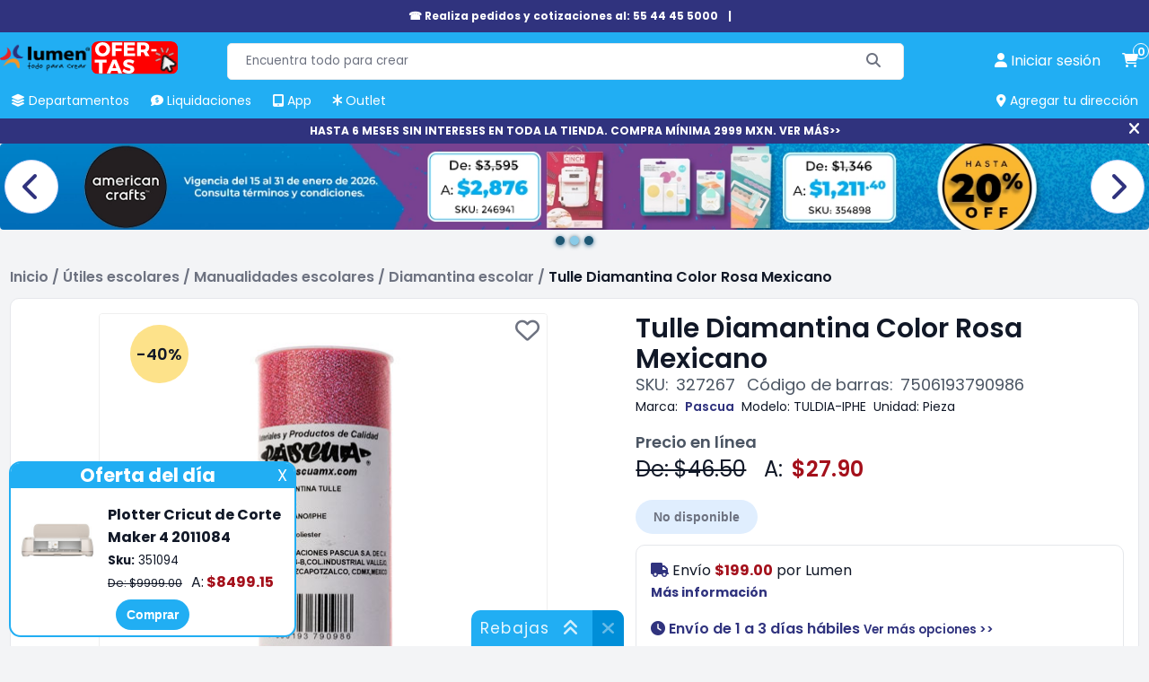

--- FILE ---
content_type: text/html; charset=utf-8
request_url: https://lumen.com.mx/tulle-pascua-diamantina-rosa-mexicano-marca-pascua-sku-327267
body_size: 22241
content:

<!DOCTYPE html>
<html lang="es-mx">
<head>
    <title>Tulle Diamantina Rosa Mexicano | Papeler&#237;a Lumen</title>
    <meta name="Accept-Encoding" content="compress,gzip" />
    <meta name="google-site-verification" content="QFgDvXeo9e4U3CsX-AZmuBh3umHz-nPZ7rTRIu6SpF8" />
    <meta name="google-site-verification" content="rft3zJz5NEIHKWY73EvtcWSrcsjfLG5aoHNXXoXTV3Y" />
    <meta http-equiv="Content-type" content="text/html;charset=UTF-8" />
    <meta name="title" content="Tulle Diamantina Rosa Mexicano | Papeler&#237;a Lumen" />
    <meta name="description" content="D&#233;jate deslumbrar por el Tulle Diamantina Rosa Mexicano, es ideal para a&#241;adir un toque de sofisticaci&#243;n a tus tarjetas de felicitaci&#243;n. M&#225;s detalles aqu&#237;" />
    <meta name="keywords" content="Tulle Diamantina Color Rosa Mexicano" />
    <meta name="theme-color" content="#21aef3" />
    <meta name="generator" content="nopCommerce" />
    <meta name="viewport" content="width=device-width, initial-scale=1, maximum-scale=1" />
    <link rel="preconnect" href="https://www.googletagmanager.com">
    <link rel="preconnect" href="https://www.google-analytics.com">
    <link rel="preconnect" href="https://cdn.doofinder.com" />
    <link rel="preconnect" href="https://us1-layer.doofinder.com" />
    <link rel="preload" href="/Themes/fonts/f-poppins/Poppins-Regular.ttf" as="font" type="font/ttf" crossorigin>
    <link rel="preload" href="/Scripts/componentes-slider.min.js?v=20241119" as="script" />
            <!-- Google Tag Manager -->
            <script>(function (w, d, s, l, i) { w[l] = w[l] || []; w[l].push({ 'gtm.start': new Date().getTime(), event: 'gtm.js' }); var f = d.getElementsByTagName(s)[0], j = d.createElement(s), dl = l != 'dataLayer' ? '&l=' + l : ''; j.async = true; j.src = 'https://www.googletagmanager.com/gtm.js?id=' + i + dl; f.parentNode.insertBefore(j, f); })(window, document, 'script', 'dataLayer', 'GTM-P3HVFXK');</script>
            <!-- End Google Tag Manager -->
            <link rel="manifest" href="/manifest.json">
    <meta property="og:type" content="product" />
<meta property="og:title" content="Tulle Diamantina Color Rosa Mexicano" />
<meta property="og:description" content="D&#233;jate deslumbrar por el Tulle Diamantina Rosa Mexicano, es ideal para a&#241;adir un toque de sofisticaci&#243;n a tus tarjetas de felicitaci&#243;n. M&#225;s detalles aqu&#237;" />
<meta property="og:image" content="https://lumen.com.mx/Content/Images/productPics/tulle-pascua-diamantina-rosa-mexicano-marca-pascua-sku-327267.jpg?v=231203-3351" />
<meta property="og:url" content="https://lumen.com.mx/tulle-pascua-diamantina-rosa-mexicano-marca-pascua-sku-327267" />
<meta property="og:site_name" content="Lumen" />
<meta property="twitter:card" content="summary" />
<meta property="twitter:site" content="Lumen" />
<meta property="twitter:title" content="Tulle Diamantina Color Rosa Mexicano" />
<meta property="twitter:description" content="D&#233;jate deslumbrar por el Tulle Diamantina Rosa Mexicano, es ideal para a&#241;adir un toque de sofisticaci&#243;n a tus tarjetas de felicitaci&#243;n. M&#225;s detalles aqu&#237;" />
<meta property="twitter:image" content="https://lumen.com.mx/Content/Images/productPics/tulle-pascua-diamantina-rosa-mexicano-marca-pascua-sku-327267.jpg?v=231203-3351" />
<meta property="twitter:url" content="https://lumen.com.mx/tulle-pascua-diamantina-rosa-mexicano-marca-pascua-sku-327267" />
<meta property="priceCurrency" content="MXN" />
<link rel="preload" as="image" href="/Content/Images/productPics/tulle-pascua-diamantina-rosa-mexicano-marca-pascua-sku-327267.jpg?v=231203-3351">
<meta name="robots" content="index,follow">

    
    
    <link rel="preload" href="/Themes/css/sass-compilado/redisenio.min.css?v=20241120" as="style" type="text/css" onload="this.onload=null;this.rel='stylesheet'" />
    <noscript><link rel="stylesheet" href="/Themes/css/sass-compilado/redisenio.min.css?v=20241120"></noscript>
    <script type="text/javascript" src="/Scripts/componentes-slider.min.js?v=20241119"></script>
    
    
    <link rel="canonical" href="https://lumen.com.mx/tulle-pascua-diamantina-rosa-mexicano-marca-pascua-sku-327267" />

    
<link rel="shortcut icon" href="https://lumen.com.mx/favicon.ico" />
<link rel="apple-touch-icon" href="/content/Images/launcher-icon-4x.png" sizes="192x192" />
    <style>.footer-powered-by{padding: 8px;text-align: center;}.capa-cargando {color: #fff;position: fixed;left: 0px;top: 0px;bottom: 0px;right: 0px;background-color: #f8faff78;z-index: 9000;display: none;}.capa-cargando.mostrar {display: -webkit-box;display: -webkit-flex;display: -ms-flexbox;display: flex;-webkit-flex-wrap: wrap;-ms-flex-wrap: wrap;flex-wrap: wrap;-webkit-box-pack: center;-webkit-justify-content: center;-ms-flex-pack: center;justify-content: center;-webkit-box-align: center;-webkit-align-items: center;-ms-flex-align: center;align-items: center;}.capa-cargando .elemento {width: 230px;height: 230px;text-align: center;color: #555;}.capa-cargando span {background-color: #21aef3;color: #fff;padding: 12px;border-radius: 22px;display: inline-block;}.capa-cargando .elemento > img {display: block;margin: auto;}.capa-cargando .icono {font-size: 80px;background-color: transparent;color: var(--azul-logo-lumen);border-radius: 0;padding: 0;display: block;margin-bottom: 12px;}.backtoup {display: none;position: fixed;left: 20px;bottom: 20px;z-index: 87;}.backtoup.modb90 {bottom: 104px;}.backtoup i {font-size: 40px;color: #21AEF3;mix-blend-mode: difference;background-color: #fff;border-radius: 30px;border: 1px solid #efefef;cursor: pointer;}.ofertar-app {margin: 0;display: -webkit-box;display: -webkit-flex;display: -ms-flexbox;display: flex;background-color: #21AEF3;width: 100%;padding: 6px;font-size: 14px;-webkit-flex-wrap: wrap;-ms-flex-wrap: wrap;flex-wrap: wrap;-webkit-box-orient: horizontal;-webkit-box-direction: normal;-webkit-flex-direction: row;-ms-flex-direction: row;flex-direction: row;-webkit-box-align: center;-webkit-align-items: center;-ms-flex-align: center;align-items: center;-webkit-box-pack: center;-webkit-justify-content: center;-ms-flex-pack: center;justify-content: center;text-align: center;}img {border-radius: 4px;}.central {display: -webkit-box;display: -webkit-flex;display: -ms-flexbox;display: flex;-webkit-flex-wrap: wrap;-ms-flex-wrap: wrap;flex-wrap: wrap;-webkit-box-orient: vertical;-webkit-box-direction: normal;-webkit-flex-direction: column;-ms-flex-direction: column;flex-direction: column;margin: 0 20px;}.central > a {display: inline-block;margin-top: 6px;color: inherit;font-weight: 600;}.central > a > span {color: #000 !important;}.close {background-color: #008ED8;color: #fff;border-radius: 24px;font-weight: 600;height: 40px;width: 40px;display: inline-block;font-size: 14px;line-height: 40px;border: 1px solid #bcb7b7;}.close:hover {background-color: #118AE6;cursor: pointer;}.boton-resky {background-color: #21AEF3;color: #FFFFFF !important;border-radius: 24px;border: none;font-weight: 600;padding: 8px 14px;font-size: 14px;line-height: 18.2px;}.boton-resky:hover {background-color: #118AE6;cursor: pointer;}.glider.item-grid {min-height: 384px;display: flex;}.plecas-container{gap:16px;} .plecas-container > a {max-width: calc(50% - 8px);} .plecas-container img {border-radius:10px;} .con-regalo {background-color: #ee2929;color: #fff;}@media all and (max-width:998px){.plecas-container > a{max-width:unset;}}@media all and (max-width:412px) {.ofertar-app {padding: 6px 2px;}.central {margin: 0 6px;max-width: 180px;}.close {height: 36px;width: 36px}.ofertar-app img {max-width: 55px;height: auto;}}.menu-h > ul > li.buenfin {background-color: #f12020;border-radius: 4px 4px 0 0;}.menu-h > ul > li.buenfin:hover {background-color: #bc1111;}</style>
    <!--Primordiales a estar cargadas antes que los elementos-->
    <script type="text/javascript">
        const dfLayerOptions = {
            installationId: 'b7a17c1f-db95-48f9-a052-062b8919bd34',
            zone: 'us1'
        };
        (function (l, a, y, e, r, s) {
            r = l.createElement(a); r.onload = e; r.async = 1; r.src = y;
            s = l.getElementsByTagName(a)[0]; s.parentNode.insertBefore(r, s);
        })(document, 'script', 'https://cdn.doofinder.com/livelayer/1/js/loader.min.js', function () {
            doofinderLoader.load(dfLayerOptions);
        });

        window.dataLayer = window.dataLayer || [];
        window.dataLayer.push({ event: 'user_info', user_id: '448151997' });
        window.requestIdleCallback = window.requestIdleCallback || function (cb) { var start = Date.now(); return setTimeout(function () { cb({ didTimeout: false, timeRemaining: function () { return Math.max(0, 50 - (Date.now() - start)); } }); }, 1); };
        window.cancelIdleCallback = window.cancelIdleCallback || function (id) { clearTimeout(id); };
        let supportsPassive = false;
        let productos_ga4_subsecciones = [];
        function imagen_no_disp(elm_img, imagen_rem) { elm_img.src = "/Content/Images/" + imagen_rem; }
        function mostrar_capa_cargando(mostrar) { try { let elm = document.querySelector('.capa-cargando'); if (mostrar) { elm.classList.add('mostrar'); } else { elm.classList.remove('mostrar'); } } catch (err) { console.error(err); } }
        window.addEventListener('pagehide', (ev) => { mostrar_capa_cargando(false); });
        document.addEventListener('doofinder.cart.add', function (event) { const { item_id, amount } = event.detail; LumenCart.agregar_a_carrito(false, item_id, 1); });
    </script>
    <script defer type="text/javascript" src="/Scripts/componentes-lumen-new.min.js?v=20241120"></script>
    <script defer type="text/javascript" src="/Scripts/lumen-redisenio.min.js?v=20241123"></script>
</head>
<body class="general-body">
            <!-- Google Tag Manager (noscript) -->
            <noscript><iframe src="https://www.googletagmanager.com/ns.html?id=GTM-P3HVFXK" height="0" width="0" style="display:none;visibility:hidden"></iframe></noscript>
            <!-- End Google Tag Manager (noscript) -->
    <div class="capa-cargando">
        <div class="elemento">
            
            <span class="icono"><i class="fa-solid fa-spinner"></i></span>
            <span>Cargando...</span>
        </div>
    </div>
    
    <div class="cinta-negra" id="cinta-telefono">

        <div class="in">
            <a href="tel:55 4445 5000">☎ Realiza pedidos y cotizaciones al: 55 44 45 5000 </a>
            <span>|</span>
            <a href="tel:"></a>
            <!--<span title="Cerrar" onclick="cerrar_cinta_negra('cinta-telefono');" class="cerrar"><i class="fa-solid fa-xmark"></i></span>-->
        </div>
    </div>
    <header class="general-header claseDivEncabezadosAnclado">
        <div class="max-columna-principal inner">
            <span class="icono-menu-movil" onclick="mostrar_menu_movil()"><i class="fa-solid fa-bars"></i></span>
            <div class="header-logo">
                <a href="/"><img title="lumen.com.mx" alt="lumen.com.mx" src="/Content/Images/logo.webp" width="148" height="60"></a>
                <a href="https://lumen.com.mx/plotter-de-corte-maker-4-2011084-sku-351094" class="svg-logo">
                    <picture>
                        <!--oct-nuevo-180x74.svg-->
                        <source srcset="/Content/Images/calendario/NUEVO - SVG (22).svg" media="(min-width:521px)" width="180" height="74">
                        <!--oct-nuevo-110x45.svg-->
                        <source srcset="/Content/Images/calendario/NUEVO - SVG (22).svg" media="(max-width:520px)" width="110" height="45">
                        <!--oct-nuevo-180x74.svg-->
                        <img src="/Content/Images/calendario/NUEVO - SVG (22).svg" width="180" height="74" title="Rebajas" alt="Rebajas">
                    </picture>
                </a>
            </div>
            <div class="buscador">
<form action="/search" id="small-search-box-form" method="get">                    <input type="text" class="search-box-text" id="small-searchterms" value="" autocomplete="off" name="q" placeholder="Encuentra todo para crear" maxlength="70" />
                    <button type="submit" class="search-box-button" aria-label="Buscar"><span class="text-buscar">Buscar</span><i class="fa fa-search fa-solid fa-magnifying-glass" aria-hidden="true"></i></button>
</form>            </div>
            
<a onclick="mostrar_capa_cargando(true);" class="link-cuenta" href="/login" data-estalogueado="0" aria-label="perfil usuario">
    <i class="fa-solid fa-user"></i> <span>Iniciar sesi&#243;n</span>
</a>
<a onclick="mostrar_capa_cargando(true);" class="link-carrito" href="/cart" aria-label="carrito de compras"><i class="fa-solid fa-cart-shopping"></i> <span class="numero-productos">0</span></a>

            <nav class="menu-h">
                <ul>
                    <li ><a href="javascript:mostrar_deptos();" onmouseover="mostrar_deptos();" title="Departamentos"><span><i class="fa-solid fa-layer-group"></i> Departamentos</span></a></li>
                    
                    <li ><a href="/liquidaciones" title="Liquidaciones" onmouseover="ocultar_deptos();"><span><i class="fa-solid fa-comment-dollar"></i> Liquidaciones</span></a></li>
                    <li ><a href="/app-lumen" title="App Lumen" onmouseover="ocultar_deptos();"><span><i class="fa-solid fa-tablet-screen-button"></i> App</span></a></li>
                    <li ><a href="/outlet" title="Outlet" onmouseover="ocultar_deptos();"><span><i class="fa-solid fa-asterisk"></i> Outlet</span></a></li>
                    <li id="agregar-dir-escritorio"><span onclick="mostrar_quickdir()" title="Agregar tu dirección"><i class="fa-solid fa-location-dot"></i> Agregar tu dirección</span></li>
                </ul>
                <div id="menu-deptos-ancla" class="menu-deptos"><div class="listado-deptos"></div><div class="categorias"></div></div>
            </nav>
        </div>
        <div id="menu-movil" class="contenedor-menu-movil">
            <div class="opciones">
                <ul class="opciones-ul mostrar">
                    <li ><a class="logo" href="/"><span><i class="fa-solid fa-house"></i> Home</span></a></li>
                    <li ><a href="javascript:mostrar_deptos_movil();" title="Departamentos"><span><i class="fa-solid fa-layer-group"></i> Departamentos</span> <i class="fa-solid fa-angle-right"></i></a></li>
                    
                    
                    <li ><a href="/liquidaciones" title="Liquidaciones"><span><i class="fa-solid fa-comment-dollar"></i> Liquidaciones</span></a></li>
                    <li ><a href="/app-lumen" title="Promociones"><span><i class="fa-solid fa-tablet-screen-button"></i> App</span></a></li>
                    <li ><a href="/outlet" title="Outlet"><span><i class="fa-solid fa-asterisk"></i> Outlet</span></a></li>
                    <li ><a href="/sucursales" title="Tiendas"><span><i class="fa-solid fa-location-dot"></i>Tiendas</span></a></li>
                    <li ><a href="/blog" title="Blog"><span><i class="fa-solid fa-blog"></i> Blog</span></a></li>
                </ul>
                <ul class="opciones-deptos"></ul>
                <div class="opciones-subs"></div>
            </div>
            <div class="links-cuenta">
                <a href="/customer/info" onclick="mostrar_capa_cargando(true)"><span>Iniciar sesión</span></a>
            </div>
        </div>
    </header>
        <div class="cinta-negra" id="cinta-msi"><div class="in"><a href="https://lumen.com.mx/plotter-de-corte-maker-4-2011084-sku-351094">HASTA 6 MESES SIN INTERESES EN TODA LA TIENDA. COMPRA MÍNIMA 2999 MXN. VER MÁS&gt;&gt;</a><span title="Cerrar" onclick="cerrar_cinta_negra('cinta-msi');" class="cerrar"><i class="fa-solid fa-xmark"></i></span></div></div>
    
        <section>
        <div class="carrusel-wrapper" id="slider-comun-detalle-producto" data-timeout="5000" onmouseover="sliders_obj.mouseover(this)" onmouseout="sliders_obj.mouseout(this)">
            <div class="carrusel">
                        <a href="/promociones?descuento=10-15-20-22-25-30-35-40-45-60-70-80-50" class="carrusel_elm inicial">
                            <picture>
                                <source srcset="/Content/Slides/detalle-producto/20260115173709360.webp" media="(min-width:800px)" width="1920" height="400" />
                                <source srcset="/Content/Slides/detalle-producto/20260115173709360-movil.webp" media="(max-width:799px)" width="799" height="700" />
                                <img src="/Content/Slides/detalle-producto/20260115173709360.webp" width="1920" height="400" title="" alt="" />
                            </picture>
                        </a>
                        <a href="/promo-american-crafts" class="carrusel_elm ">
                            <picture>
                                <source srcset="/Content/Slides/detalle-producto/20260115173314286.webp" media="(min-width:800px)" width="1920" height="400" />
                                <source srcset="/Content/Slides/detalle-producto/20260115173314286-movil.webp" media="(max-width:799px)" width="799" height="700" />
                                <img src="/Content/Slides/detalle-producto/20260115173314286.webp" width="1920" height="400" title="" alt="" />
                            </picture>
                        </a>
                        <a href="/2q-hp" class="carrusel_elm ">
                            <picture>
                                <source srcset="/Content/Slides/detalle-producto/20260115173359002.webp" media="(min-width:800px)" width="1920" height="400" />
                                <source srcset="/Content/Slides/detalle-producto/20260115173359002-movil.webp" media="(max-width:799px)" width="799" height="700" />
                                <img src="/Content/Slides/detalle-producto/20260115173359002.webp" width="1920" height="400" title="" alt="" />
                            </picture>
                        </a>
                <div class="carrusel-button-next" onclick="sliders_obj.moveNext(this)"><i class="fa-solid fa-chevron-right"></i></div>
                <div class="carrusel-button-prev" onclick="sliders_obj.movePrev(this)"><i class="fa-solid fa-chevron-left"></i></div>
            </div>
            <div class="pie-nav"></div>
        </div>
    </section>


    <main class="general-main-content">
        
    <div class="breadcrumb">
        <ul itemscope itemtype="https://schema.org/BreadcrumbList">
            
            <li itemprop="itemListElement" itemscope itemtype="https://schema.org/ListItem">
                <span>
                    <a href="/" itemprop="item">
                        <span itemprop="name">Inicio</span>
                    </a>
                </span>
                <meta itemprop="position" content="1" />
                <span class="delimiter">/</span>
            </li>
                <li itemprop="itemListElement" itemscope itemtype="https://schema.org/ListItem">
                        <span>
                            <a href="/escolar-04" itemprop="item">
                                <span itemprop="name">&#218;tiles escolares</span>
                            </a>
                        </span>
                        <meta itemprop="position" content="2" />
                        <span class="delimiter">/</span>
                </li>
                <li itemprop="itemListElement" itemscope itemtype="https://schema.org/ListItem">
                        <span>
                            <a href="/manualidades-escolares-04006" itemprop="item">
                                <span itemprop="name">Manualidades escolares</span>
                            </a>
                        </span>
                        <meta itemprop="position" content="3" />
                        <span class="delimiter">/</span>
                </li>
                <li itemprop="itemListElement" itemscope itemtype="https://schema.org/ListItem">
                        <span>
                            <a href="/diamantina-04006005" itemprop="item">
                                <span itemprop="name">Diamantina escolar</span>
                            </a>
                        </span>
                        <meta itemprop="position" content="4" />
                        <span class="delimiter">/</span>
                </li>
            <li itemprop="itemListElement" itemscope itemtype="https://schema.org/ListItem">
                <a itemprop="item" href="/tulle-pascua-diamantina-rosa-mexicano-marca-pascua-sku-327267">
                    <strong itemprop="name" class="current-item">Tulle Diamantina Color Rosa Mexicano</strong>
                </a>
                <meta itemprop="position" content="5" />
                
            </li>
        </ul>
    </div>
<script>
    mostrar_capa_cargando(true);
</script>
<form action="/tulle-pascua-diamantina-rosa-mexicano-marca-pascua-sku-327267" id="product-details-form" method="post">    <div class="vista-producto" itemscope itemtype="http://schema.org/Product" data-productid="327267">
        <div class="presentacion">
            <div class="titulo">
                <div class="inner">
                    <h1 itemprop="name" class="h-titulo">Tulle Diamantina Color Rosa Mexicano</h1>
                    <meta itemprop="sku" content="327267" />
                    <div class="datos">
                        <span>SKU:</span><span>327267</span>
                        <span>Código de barras:</span><span>7506193790986</span>
                    </div>
                </div>
            </div>
            <div class="galeria">
                <div class="principal">
                    <span class="boton-favoritos" title="Agregar a mis favoritos" data-id="327267"><i class="fa-regular fa-heart"></i></span>
                                                    <div class="descuento " title="40%">
                                    -40%
                                </div>
                                            <div id="zoom-cont" class="capa-zoom"></div>
                        <img src="/Content/Images/productPics/tulle-pascua-diamantina-rosa-mexicano-marca-pascua-sku-327267.jpg?v=231203-3351" data-zoom-image="/Content/Images/productPics_1000x1000/tulle-pascua-diamantina-rosa-mexicano-marca-pascua-sku-327267.jpg?v=231203-3239" title="Foto de Tulle Diamantina Color Rosa Mexicano " alt="Foto de Tulle Diamantina Color Rosa Mexicano " id="main-img" onerror="imagen_no_disp(this, 'default-image.png')" width="500" height="500" />
                                            <div class="carrusel-button-prev"><i class="fa-solid fa-chevron-left"></i></div>
                        <div class="carrusel-button-next"><i class="fa-solid fa-chevron-right"></i></div>
                </div>
                    <div class="pie-nav">
                            <span data-index="0" onclick="gal_goto(0)" class="cir sel"></span>
                            <span data-index="1" onclick="gal_goto(1)" class="cir "></span>
                            <span data-index="2" onclick="gal_goto(2)" class="cir "></span>
                            <span data-index="3" onclick="gal_goto(3)" class="cir "></span>
                            <span data-index="4" onclick="gal_goto(4)" class="cir "></span>
                            <span data-index="5" onclick="gal_goto(5)" class="cir "></span>
                    </div>
                    <div class="thumbs" id="gallery-01">
                            <div id="thumb-0" onclick="gal_goto(0)" class="thumb sel" data-image="/Content/Images/productPics/tulle-pascua-diamantina-rosa-mexicano-marca-pascua-sku-327267.jpg?v=231203-3351" data-zoom-image="/Content/Images/productPics_1000x1000/tulle-pascua-diamantina-rosa-mexicano-marca-pascua-sku-327267.jpg?v=231203-3239" data-esvideo="0">
                                <img loading="lazy" src="/Content/Images/productPics_180x180/tulle-pascua-diamantina-rosa-mexicano-marca-pascua-sku-327267.jpg?v=231203-3328" alt="Foto de Tulle Diamantina Color Rosa Mexicano " title="Foto de Tulle Diamantina Color Rosa Mexicano " onerror="imagen_no_disp(this, 'default-image.png')" width="60" height="60">
                            </div>
                            <div id="thumb-1" onclick="gal_goto(1)" class="thumb " data-image="/Content/Images/productPics/tulle-pascua-diamantina-rosa-mexicano-marca-pascua-sku-327267(1).jpg" data-zoom-image="/Content/Images/productPics_1000x1000/tulle-pascua-diamantina-rosa-mexicano-marca-pascua-sku-327267(1).jpg" data-esvideo="0">
                                <img loading="lazy" src="/Content/Images/productPics_180x180/tulle-pascua-diamantina-rosa-mexicano-marca-pascua-sku-327267(1).jpg" alt="Foto de Tulle Diamantina Color Rosa Mexicano " title="Foto de Tulle Diamantina Color Rosa Mexicano " onerror="imagen_no_disp(this, 'default-image.png')" width="60" height="60">
                            </div>
                            <div id="thumb-2" onclick="gal_goto(2)" class="thumb " data-image="/Content/Images/productPics/tulle-pascua-diamantina-rosa-mexicano-marca-pascua-sku-327267(2).jpg" data-zoom-image="/Content/Images/productPics_1000x1000/tulle-pascua-diamantina-rosa-mexicano-marca-pascua-sku-327267(2).jpg" data-esvideo="0">
                                <img loading="lazy" src="/Content/Images/productPics_180x180/tulle-pascua-diamantina-rosa-mexicano-marca-pascua-sku-327267(2).jpg" alt="Foto de Tulle Diamantina Color Rosa Mexicano " title="Foto de Tulle Diamantina Color Rosa Mexicano " onerror="imagen_no_disp(this, 'default-image.png')" width="60" height="60">
                            </div>
                            <div id="thumb-3" onclick="gal_goto(3)" class="thumb " data-image="/Content/Images/productPics/tulle-pascua-diamantina-rosa-mexicano-marca-pascua-sku-327267(3).jpg" data-zoom-image="/Content/Images/productPics_1000x1000/tulle-pascua-diamantina-rosa-mexicano-marca-pascua-sku-327267(3).jpg" data-esvideo="0">
                                <img loading="lazy" src="/Content/Images/productPics_180x180/tulle-pascua-diamantina-rosa-mexicano-marca-pascua-sku-327267(3).jpg" alt="Foto de Tulle Diamantina Color Rosa Mexicano " title="Foto de Tulle Diamantina Color Rosa Mexicano " onerror="imagen_no_disp(this, 'default-image.png')" width="60" height="60">
                            </div>
                            <div id="thumb-4" onclick="gal_goto(4)" class="thumb " data-image="/Content/Images/productPics/tulle-pascua-diamantina-rosa-mexicano-marca-pascua-sku-327267(4).jpg" data-zoom-image="/Content/Images/productPics_1000x1000/tulle-pascua-diamantina-rosa-mexicano-marca-pascua-sku-327267(4).jpg" data-esvideo="0">
                                <img loading="lazy" src="/Content/Images/productPics_180x180/tulle-pascua-diamantina-rosa-mexicano-marca-pascua-sku-327267(4).jpg" alt="Foto de Tulle Diamantina Color Rosa Mexicano " title="Foto de Tulle Diamantina Color Rosa Mexicano " onerror="imagen_no_disp(this, 'default-image.png')" width="60" height="60">
                            </div>
                            <div id="thumb-5" onclick="gal_goto(5)" class="thumb " data-image="/Content/Images/productPics/tulle-pascua-diamantina-rosa-mexicano-marca-pascua-sku-327267(5).jpg" data-zoom-image="/Content/Images/productPics_1000x1000/tulle-pascua-diamantina-rosa-mexicano-marca-pascua-sku-327267(5).jpg" data-esvideo="0">
                                <img loading="lazy" src="/Content/Images/productPics_180x180/tulle-pascua-diamantina-rosa-mexicano-marca-pascua-sku-327267(5).jpg" alt="Foto de Tulle Diamantina Color Rosa Mexicano " title="Foto de Tulle Diamantina Color Rosa Mexicano " onerror="imagen_no_disp(this, 'default-image.png')" width="60" height="60">
                            </div>
                    </div>
            </div>
            <div class="datos-y-desc" data-marca="pascua">
                                <div class="datos-linea-2">
                        <span>Marca:</span>
                            <a href="/marcas/pascua" class="link-en-texto">Pascua</a>
                                            <span>Modelo:</span><span>TULDIA-IPHE</span>
                                            <span>Unidad:</span><span>Pieza</span>
                </div>
                <div class="espacio-dsap">
                </div>
                <h2 class="h-titulo no-mgbot">Precio en línea</h2>
                <div class="precios" itemprop="offers" itemscope itemtype="http://schema.org/Offer">
                        <span class="viejo" data-valor="46.50">De: $46.50</span>
                                            <span class="de_a">A:</span>
                        <span class="descuento" data-valor="27.90">$27.90</span>
                        <meta itemprop="price" content="27.90" />
                                                <meta itemprop="priceValidUntil" content="2026-02-01" />
                    <meta itemprop="priceCurrency" content="MXN">
                        <meta itemprop="availability" content="https://schema.org/OutOfStock" />
                </div>

                <div class="selectores">
                    














                                    </div>
                                    <div class="renglon-flex flex-wrap-wrap flex-al-center ren-mg-16">
                        <button type="button" onclick="mostrar_msj_general('No disponible');" class="checkout-btn no-disp" disabled>No disponible</button>
                    </div>
                <div class="sobre-envio">
                        <div class="costo">
                            <i class="fa-solid fa-truck"></i>
                                    <span>
                                        Envío <strong>$199.00</strong> por <strong class="origen">Lumen</strong>                                    </span>
                                    <br />
                                    <a href="/preguntas#los-envios-tienen-costo-adicional-al-producto" target="_blank" rel="noreferrer noopener">Más información</a>
                        </div>
                        <a href="javascript:mostrar_tiempos();" class="link-o">
                            <i class="fa-solid fa-clock"></i>
                                <span>Env&#237;o de 1 a 3 d&#237;as h&#225;biles</span>
                                <small>Ver más opciones >></small>
                        </a>
                    <div class="msi">
                            <i class="fa-solid fa-credit-card"></i> <span>Hasta 6 Meses Sin Intereses</span>
                    </div>


                                    </div>
                    <br />
                    <h2 class="h-titulo">Acerca del producto</h2>
                    <ul class="sobresalientes">
                            <li>Proporciona un brillo deslumbrante y llamativo a tus proyectos.</li>
                            <li>F&#225;cilita la manipulaci&#243;n y aplicaci&#243;n en diversas creaciones.</li>
                            <li>Es perfecto para a&#241;adir un toque de sofisticaci&#243;n a tus tarjetas de felicitaci&#243;n.</li>
                            <li>Aporta elegancia a los obsequios con detalles brillantes.</li>
                            <li>Es ideal para embellecer ocasiones especiales como bodas o fiestas.</li>
                    </ul>
                <p class="leyenda-precios">
                    *Los precios publicados son exclusivos para venta en línea y están sujetos a cambios sin previo aviso.
                </p>
            </div>
            
            <!--schema attrs-->
                <div itemprop="brand" itemtype="https://schema.org/Brand" itemscope>
                    <meta itemprop="name" content="Pascua" />
                </div>
                            <meta itemprop="image" content="/Content/Images/productPics/tulle-pascua-diamantina-rosa-mexicano-marca-pascua-sku-327267.jpg?v=231203-3351">
                        <meta itemprop="gtin13" content="7506193790986" />
        </div>

            <div class="tabs">
                <div class="cabecera">
                    
                        <div class="titulo" onclick="tab_activa('mas-sobre-el-producto', this);">
                            <span>Más sobre el producto</span>
                        </div>
                                            <div class="titulo" onclick="tab_activa('tab-sucursales', this);">
                            <span>Disponibilidad en tiendas</span>
                        </div>

                                                                            </div>

                                                    <div class="tab" id="mas-sobre-el-producto">
                        <div class="cuerpo">
                            <div class="tit-mov" onclick="tab_activa('mas-sobre-el-producto', this);">
                                <span>Más sobre el producto</span><i class="fa-solid fa-chevron-down"></i>
                            </div>
                            <div class="sobre-producto">
                                <div itemprop="description">
                                    <p>¡Déjate deslumbrar por el <strong>Tulle Diamantina Color Rosa Mexicano</strong> que tenemos en Lumen!, tu nuevo aliado para darle un toque de brillo y glamour a tus proyectos de manualidades!</p><p>Se trata de un tubo de Tulle ultrabrillante que puede resultar ser la elección perfecta para añadir un toque de sofisticación y elegancia a cualquier creación. Su textura suave y ligera permite una manipulación fácil y versátil, siendo ideal para una amplia variedad de aplicaciones, como la decoración de tarjetas, la creación de adornos para regalos, la confección de disfraces y la decoración de eventos especiales. La diamantina incrustada en el Tulle refleja la luz de manera deslumbrante, añadiendo un toque de glamour a tus proyectos. Además, su durabilidad y resistencia garantizan resultados impecables en cada uso.</p><p>¡Haz brillar tus manualidades como nunca antes con el Tubo de Tulle de Diamantina Pascua y deslumbra a todos con tu creatividad! Encuéntralo en Lumen y descubre toda la variedad de materiales para <a href="/manualidades-escolares-04006">manualidades escolares</a> que tenemos para ti.</p>
                                </div>
                                <!--contenidos enrriquecidos-->
                                <section>
                                    <div id="syndi_inline"></div>
                                    <div id="ccs-logos"></div>
                                    <div id="ccs-inline-content"></div>
                                    <div id="ccs-feature-icons"></div>
                                    <div id="ccs-explore-product"></div>
                                    <div id="contenidoIndexado"></div>
                                </section>
                                <!--========================-->
                            </div>
                        </div>
                    </div>
                                    <div class="tab" id="tab-sucursales">
                        <div class="cuerpo">
                            <div class="tit-mov" onclick="tab_activa('tab-sucursales', this);">
                                <span>Disponibilidad en tiendas</span><i class="fa-solid fa-chevron-down"></i>
                            </div>
                            <div class="disp-tiendas">
                                <label for="filtrar-sucursal">Selecciona una estado</label>
                                <select id="filtrar-sucursal" onchange="sucusales_s(this);">
                                    <option value="0">---Seleccionar Estado---</option>
                                        <option value="1">Aguascalientes</option>
                                        <option value="9">Ciudad de M&#233;xico</option>
                                        <option value="11">Edo. de M&#233;xico</option>
                                        <option value="13">Guanajuato</option>
                                        <option value="15">Jalisco</option>
                                        <option value="16">Michoac&#225;n</option>
                                        <option value="19">Nuevo Le&#243;n</option>
                                        <option value="21">Puebla</option>
                                        <option value="22">Quer&#233;taro</option>
                                        <option value="25">San Luis Potos&#237;</option>
                                </select>
                                <table>
                                    <thead>
                                        <tr><th>Tienda</th><th>Teléfono</th></tr>
                                    </thead>
                                    <tbody>
                                            <tr data-estado="1" class="tr-sucursal">
                                                <td><strong>Aguascalientes</strong><br />Centro Comercial Galer&#237;as. Av. Independencia No. 2351, Local 106-110, Col. Trojes de Alonso, Aguascalientes, Ags</td>
                                                <td>(449)153-2604<br> (449)153-2605</td>
                                            </tr>
                                            <tr data-estado="9" class="tr-sucursal">
                                                <td><strong>Centro Salvador 54</strong><br />Rep&#250;blica del Salvador No. 52-54, Col. Centro.</td>
                                                <td>55 10 83 82 46<br> 55 10 83 82 45</td>
                                            </tr>
                                            <tr data-estado="9" class="tr-sucursal">
                                                <td><strong>HiperLumen Relox</strong><br />Insurgentes Sur No. 2394, Col. Chimalistac.</td>
                                                <td>55 55 50 19 20<br> 55 55 50 62 24</td>
                                            </tr>
                                            <tr data-estado="9" class="tr-sucursal">
                                                <td><strong>Lumen Tlatelolco</strong><br />Ricardo Flores Mag&#243;n, No. 210, planta baja, B Local SB 1, Delegaci&#243;n Cuauht&#233;moc.</td>
                                                <td>55 51 60 52 38<br> 55 51 60 52 30</td>
                                            </tr>
                                            <tr data-estado="9" class="tr-sucursal">
                                                <td><strong>Plaza Central</strong><br />Av. Canal R&#237;o de Churubusco No. 1635, Col. Ejidos del Moral</td>
                                                <td>55 56 94 52 67<br> 55 56 94 52 66</td>
                                            </tr>
                                            <tr data-estado="9" class="tr-sucursal">
                                                <td><strong>Polanco (24horas impresi&#243;n y copiado)</strong><br />Arqu&#237;medes No. 44 Col. Polanco</td>
                                                <td>55 52 81 10 80<br> 55 52 81 23 60</td>
                                            </tr>
                                            <tr data-estado="9" class="tr-sucursal">
                                                <td><strong>Taxque&#241;a</strong><br />Av. Taxque&#241;a No. 1323, Col. Churubusco</td>
                                                <td>55 55 49 05 13<br> 55 56 89 46 58</td>
                                            </tr>
                                            <tr data-estado="9" class="tr-sucursal">
                                                <td><strong>Tepeyac</strong><br />Av. Calzada de Guadalupe No. 367, Col. Guadalupe Tepeyac.</td>
                                                <td>55 50 87 59 32</td>
                                            </tr>
                                            <tr data-estado="9" class="tr-sucursal">
                                                <td><strong>Villa Coapa (24 horas impresi&#243;n y copiado)</strong><br />Canal de Miramontes No. 3257, Col. Residencial Miramontes.</td>
                                                <td>55 56 79 77 00<br> 55 56 79 74 63</td>
                                            </tr>
                                            <tr data-estado="11" class="tr-sucursal">
                                                <td><strong>Coacalco</strong><br />Av. V&#237;a L&#243;pez Portillo No. 69, Col. San Francisco</td>
                                                <td>5865-0854<br> 5865-0844</td>
                                            </tr>
                                            <tr data-estado="11" class="tr-sucursal">
                                                <td><strong>HiperLumen Metepec</strong><br />Boulevard Toluca Metepec No. 201 Local. 2, Col. La Michoacana</td>
                                                <td>722 287 5122</td>
                                            </tr>
                                            <tr data-estado="11" class="tr-sucursal">
                                                <td><strong>HiperLumen Sat&#233;lite (24 horas impresi&#243;n y copiado)</strong><br />Av. Circuito Ge&#243;grafos No. 30, Cd. Sat&#233;lite Naucalpan, Edo. de M&#233;xico.</td>
                                                <td>55539-33595<br> 555374-0020</td>
                                            </tr>
                                            <tr data-estado="11" class="tr-sucursal">
                                                <td><strong>Interlomas</strong><br />Paseo de la Herradura No. 5, dentro del Centro Comercial Interlomas locales b1, b28 y b29.</td>
                                                <td>55 91 55 51 80</td>
                                            </tr>
                                            <tr data-estado="13" class="tr-sucursal">
                                                <td><strong>HiperLumen Le&#243;n</strong><br />Blvd. Adolfo L&#243;pez Mateos No. 2308.</td>
                                                <td>477 771-6602<br> 477 771-6588</td>
                                            </tr>
                                            <tr data-estado="15" class="tr-sucursal">
                                                <td><strong>HiperLumen Acueducto</strong><br />Av. Acueducto No. 6050, Loc. 43, Col. Lomas del Bosque Plaza Acueducto.</td>
                                                <td>(33) 3611-0536<br> (33) 3611-0542<br> (33) 3611-0537</td>
                                            </tr>
                                            <tr data-estado="15" class="tr-sucursal">
                                                <td><strong>Pedro Moreno</strong><br />Pedro Moreno No. 589, Sector Ju&#225;rez, Centro, Guadalajara, Jal.</td>
                                                <td>33 3658-1746<br> 33 3614-8689<br> 33 36143-956</td>
                                            </tr>
                                            <tr data-estado="16" class="tr-sucursal">
                                                <td><strong>Santiago Tapia</strong><br />Santiago Tapia No. 954, Col. Centro, Morelia, Mich.</td>
                                                <td>443 317-5404<br> 443 317-6969<br> 443 312-4182</td>
                                            </tr>
                                            <tr data-estado="19" class="tr-sucursal">
                                                <td><strong>HiperLumen Contry Monterrey</strong><br />Av. Revoluci&#243;n #1490, Col Contry C.P. 64860, Monterrey N.L.</td>
                                                <td>8147707890<br> 8147707891<br> 8147707892</td>
                                            </tr>
                                            <tr data-estado="21" class="tr-sucursal">
                                                <td><strong>HiperLumen Angel&#243;polis</strong><br />Av. Osa mayor No. 2902, Col. Unidad Territorial Atlixcayotl, San Andr&#233;s Cholula.</td>
                                                <td>(222) 225-1086<br> (22)2431-5178</td>
                                            </tr>
                                            <tr data-estado="22" class="tr-sucursal">
                                                <td><strong>Quer&#233;taro</strong><br />Av. Constituyentes No. 157, Poniente, Col. Casa Blanca</td>
                                                <td>Ventas 55-54-44-50-00/ Dudas 44-21-93-5607</td>
                                            </tr>
                                            <tr data-estado="25" class="tr-sucursal">
                                                <td><strong>Lumen San Luis Potos&#237; The Park</strong><br />Boulevard Antonio Rocha Cordero No. 157.</td>
                                                <td>44 4808 8130</td>
                                            </tr>
                                    </tbody>
                                </table>
                            </div>
                        </div>
                    </div>
                                                                            </div>
        <div class="contenedor-carrusel">
            <div class="titulo">
                <h2 class="h-titulo">Productos buscados por nuestros clientes</h2>
            </div>
            <df-recommendations hashid="4031c35c3fb972e11eb65a700e9f9174" total-products="10" region="us1"></df-recommendations>
        </div>
        <!--productos que tambien se compraron-->
            <div class="contenedor-carrusel">
            <div class="titulo">
                    <h2 class="h-titulo">Productos comprados junto con este producto</h2>
            </div>
        <div class="glider-contain carrusel-producto carrusel-also-purchased">
            <div class="glider item-grid" id="carrusel-also-purchased">

<div class="ficha-producto"  data-productid="260177" data-marca="do arts">
    <div class="inner">
        <span class="boton-favoritos" title="Agregar a mis favoritos" data-id="260177"><i class="fa-regular fa-heart"></i></span>
                <a href="https://lumen.com.mx/bastidor-doarts-a30208-de-40x50-cm-marca-doarts-sku-260177">
            
            <lazy-imgage src="/Content/Images/productPics_180x180/bastidor-doarts-a30208-de-40x50-cm-marca-doarts-sku-260177.jpg?v=230702-0257" class="ficha-producto-foto" alt="Foto de Bastidor Doarts Eco A30208 40X50CM" title="Foto de Bastidor Doarts Eco A30208 40X50CM" compwidth="135" compheight="135"></lazy-imgage>
        </a>
        <div class="contenedor-banderas">
                                                                                    <!--False False-->
        </div>
        <a href="https://lumen.com.mx/bastidor-doarts-a30208-de-40x50-cm-marca-doarts-sku-260177">
            <h3 class="nombre" >
                Bastidor Doarts Eco A30208 40X50CM
            </h3>
        </a>
            <div class="espacio-dsap">

            </div>
        <div class="precio-y-oferta" >
            <div class="preren1">
            </div>
            <div class="preren2">
                <span class="de_a">A:</span>
                <span class="precio"  content="85.0000">$85.00</span>
            </div>
        </div>
            <button type="button" onclick="LumenCart.agregar_a_carrito(false,260177, 1);" class="btn-accion" title="Agregar Bastidor Doarts Eco A30208 40X50CM al carrito">Agregar</button>
    </div>
</div>
<div class="ficha-producto"  data-productid="13467011" data-marca="articolor">
    <div class="inner">
        <span class="boton-favoritos" title="Agregar a mis favoritos" data-id="13467011"><i class="fa-regular fa-heart"></i></span>
                <a href="https://lumen.com.mx/foamy-tamano-carta-2-mm-marca-fomi-sku-13467011">
            
            <lazy-imgage src="/Content/Images/productPics_180x180/foamy-tama&#241;o-carta-2-mm-marca-fomi-sku-13467011.jpg" class="ficha-producto-foto" alt="Foto de Fomi Articolor Tama&#241;o Carta 2Mm Verde Lim&#243;n" title="Foto de Fomi Articolor Tama&#241;o Carta 2Mm Verde Lim&#243;n" compwidth="135" compheight="135"></lazy-imgage>
        </a>
        <div class="contenedor-banderas">
                                                                                    <!--False False-->
        </div>
        <a href="https://lumen.com.mx/foamy-tamano-carta-2-mm-marca-fomi-sku-13467011">
            <h3 class="nombre" >
                Fomi Articolor Tama&#241;o Carta 2Mm Verde Lim&#243;n
            </h3>
        </a>
            <div class="espacio-dsap">

            </div>
        <div class="precio-y-oferta" >
            <div class="preren1">
            </div>
            <div class="preren2">
                <span class="de_a">A:</span>
                <span class="precio"  content="4.9000">$4.90</span>
            </div>
        </div>
            <button type="button" onclick="LumenCart.agregar_a_carrito(false,13467011, 1);" class="btn-accion" title="Agregar Fomi Articolor Tama&#241;o Carta 2Mm Verde Lim&#243;n al carrito">Agregar</button>
    </div>
</div>
<div class="ficha-producto"  data-productid="13467013" data-marca="articolor">
    <div class="inner">
        <span class="boton-favoritos" title="Agregar a mis favoritos" data-id="13467013"><i class="fa-regular fa-heart"></i></span>
                <a href="https://lumen.com.mx/foamy-tamano-carta-2-mm-marca-fomi-sku-13467013">
            
            <lazy-imgage src="/Content/Images/productPics_180x180/foamy-tama&#241;o-carta-2-mm-marca-fomi-sku-13467013.jpg" class="ficha-producto-foto" alt="Foto de Fomi Articolor Tama&#241;o Carta 2Mm Naranja" title="Foto de Fomi Articolor Tama&#241;o Carta 2Mm Naranja" compwidth="135" compheight="135"></lazy-imgage>
        </a>
        <div class="contenedor-banderas">
                                                                                    <!--False False-->
        </div>
        <a href="https://lumen.com.mx/foamy-tamano-carta-2-mm-marca-fomi-sku-13467013">
            <h3 class="nombre" >
                Fomi Articolor Tama&#241;o Carta 2Mm Naranja
            </h3>
        </a>
            <div class="espacio-dsap">

            </div>
        <div class="precio-y-oferta" >
            <div class="preren1">
            </div>
            <div class="preren2">
                <span class="de_a">A:</span>
                <span class="precio"  content="4.9000">$4.90</span>
            </div>
        </div>
            <button type="button" onclick="LumenCart.agregar_a_carrito(false,13467013, 1);" class="btn-accion" title="Agregar Fomi Articolor Tama&#241;o Carta 2Mm Naranja al carrito">Agregar</button>
    </div>
</div>
<div class="ficha-producto"  data-productid="13467001" data-marca="articolor">
    <div class="inner">
        <span class="boton-favoritos" title="Agregar a mis favoritos" data-id="13467001"><i class="fa-regular fa-heart"></i></span>
                <a href="https://lumen.com.mx/foamy-tamano-carta-2-mm-marca-fomi-sku-13467001">
            
            <lazy-imgage src="/Content/Images/productPics_180x180/foamy-tama&#241;o-carta-2-mm-marca-fomi-sku-13467001.jpg" class="ficha-producto-foto" alt="Foto de Fomi Articolor Tama&#241;o Carta 2Mm Amarillo Mango" title="Foto de Fomi Articolor Tama&#241;o Carta 2Mm Amarillo Mango" compwidth="135" compheight="135"></lazy-imgage>
        </a>
        <div class="contenedor-banderas">
                                                                                    <!--False False-->
        </div>
        <a href="https://lumen.com.mx/foamy-tamano-carta-2-mm-marca-fomi-sku-13467001">
            <h3 class="nombre" >
                Fomi Articolor Tama&#241;o Carta 2Mm Amarillo Mango
            </h3>
        </a>
            <div class="espacio-dsap">

            </div>
        <div class="precio-y-oferta" >
            <div class="preren1">
            </div>
            <div class="preren2">
                <span class="de_a">A:</span>
                <span class="precio"  content="4.9000">$4.90</span>
            </div>
        </div>
            <button type="button" onclick="LumenCart.agregar_a_carrito(false,13467001, 1);" class="btn-accion" title="Agregar Fomi Articolor Tama&#241;o Carta 2Mm Amarillo Mango al carrito">Agregar</button>
    </div>
</div>
<div class="ficha-producto"  data-productid="13467006" data-marca="articolor">
    <div class="inner">
        <span class="boton-favoritos" title="Agregar a mis favoritos" data-id="13467006"><i class="fa-regular fa-heart"></i></span>
                <a href="https://lumen.com.mx/foamy-tamano-carta-2-mm-marca-fomi-sku-13467006">
            
            <lazy-imgage src="/Content/Images/productPics_180x180/foamy-tama&#241;o-carta-2-mm-marca-fomi-sku-13467006.jpg" class="ficha-producto-foto" alt="Foto de Fomi Articolor Tama&#241;o Carta 2Mm Carne Natural" title="Foto de Fomi Articolor Tama&#241;o Carta 2Mm Carne Natural" compwidth="135" compheight="135"></lazy-imgage>
        </a>
        <div class="contenedor-banderas">
                                                                                    <!--False False-->
        </div>
        <a href="https://lumen.com.mx/foamy-tamano-carta-2-mm-marca-fomi-sku-13467006">
            <h3 class="nombre" >
                Fomi Articolor Tama&#241;o Carta 2Mm Carne Natural
            </h3>
        </a>
            <div class="espacio-dsap">

            </div>
        <div class="precio-y-oferta" >
            <div class="preren1">
            </div>
            <div class="preren2">
                <span class="de_a">A:</span>
                <span class="precio"  content="4.9000">$4.90</span>
            </div>
        </div>
            <button type="button" onclick="LumenCart.agregar_a_carrito(false,13467006, 1);" class="btn-accion" title="Agregar Fomi Articolor Tama&#241;o Carta 2Mm Carne Natural al carrito">Agregar</button>
    </div>
</div>            </div>
            <button type="button" role="button" aria-label="Previous" aria-disabled="true" class="glider-prev"><i class="fa-solid fa-chevron-left"></i></button>
            <button type="button" role="button" aria-label="Next" aria-disabled="true" class="glider-next"><i class="fa-solid fa-chevron-right"></i></button>
            <div role="tablist" class="dots" aria-disabled="true"></div>
        </div>
    </div>
    <script>
    try {
            
            if (productos_ga4_subsecciones.filter(function (a) { return parseInt(a.item_id) == parseInt(this); }, '260177').length == 0) {
                    productos_ga4_subsecciones.push({
                    item_id: '260177',
                    item_name: 'Bastidor Doarts Eco A30208 40X50CM',
                    coupon: '',
                    discount: parseFloat('0'),
                    index: productos_ga4_subsecciones.length + 1,
                    item_brand: 'Do Arts',
                    item_category: 'Arte',
                    item_category2: 'Bastidores y superficies',
                    item_category3: 'Bastidores escolares',
                    price: parseFloat('85.0000'),
                    currency: 'MXN',
                    quantity: 1
                });
            }
            
            
            if (productos_ga4_subsecciones.filter(function (a) { return parseInt(a.item_id) == parseInt(this); }, '13467011').length == 0) {
                    productos_ga4_subsecciones.push({
                    item_id: '13467011',
                    item_name: 'Fomi Articolor Tama&#241;o Carta 2Mm Verde Lim&#243;n',
                    coupon: '',
                    discount: parseFloat('0'),
                    index: productos_ga4_subsecciones.length + 1,
                    item_brand: 'Articolor',
                    item_category: 'Escolar',
                    item_category2: 'Manualidades escolares',
                    item_category3: 'Foamy',
                    price: parseFloat('4.9000'),
                    currency: 'MXN',
                    quantity: 1
                });
            }
            
            
            if (productos_ga4_subsecciones.filter(function (a) { return parseInt(a.item_id) == parseInt(this); }, '13467013').length == 0) {
                    productos_ga4_subsecciones.push({
                    item_id: '13467013',
                    item_name: 'Fomi Articolor Tama&#241;o Carta 2Mm Naranja',
                    coupon: '',
                    discount: parseFloat('0'),
                    index: productos_ga4_subsecciones.length + 1,
                    item_brand: 'Articolor',
                    item_category: 'Escolar',
                    item_category2: 'Manualidades escolares',
                    item_category3: 'Foamy',
                    price: parseFloat('4.9000'),
                    currency: 'MXN',
                    quantity: 1
                });
            }
            
            
            if (productos_ga4_subsecciones.filter(function (a) { return parseInt(a.item_id) == parseInt(this); }, '13467001').length == 0) {
                    productos_ga4_subsecciones.push({
                    item_id: '13467001',
                    item_name: 'Fomi Articolor Tama&#241;o Carta 2Mm Amarillo Mango',
                    coupon: '',
                    discount: parseFloat('0'),
                    index: productos_ga4_subsecciones.length + 1,
                    item_brand: 'Articolor',
                    item_category: 'Escolar',
                    item_category2: 'Manualidades escolares',
                    item_category3: 'Foamy',
                    price: parseFloat('4.9000'),
                    currency: 'MXN',
                    quantity: 1
                });
            }
            
            
            if (productos_ga4_subsecciones.filter(function (a) { return parseInt(a.item_id) == parseInt(this); }, '13467006').length == 0) {
                    productos_ga4_subsecciones.push({
                    item_id: '13467006',
                    item_name: 'Fomi Articolor Tama&#241;o Carta 2Mm Carne Natural',
                    coupon: '',
                    discount: parseFloat('0'),
                    index: productos_ga4_subsecciones.length + 1,
                    item_brand: 'Articolor',
                    item_category: 'Escolar',
                    item_category2: 'Manualidades escolares',
                    item_category3: 'Foamy',
                    price: parseFloat('4.9000'),
                    currency: 'MXN',
                    quantity: 1
                });
            }
            
                // evento view_item_list
                dataLayer.push({ ecommerce: null });
                dataLayer.push({
                event: 'view_item_list',
                ecommerce: {
            items: productos_ga4_subsecciones,
                    item_list_name: 'Carrusel Productos comprados junto con este producto',
                }
            });
    } catch (err_items_ga_carrusel) {
        console.log(err_items_ga_carrusel);
    }
    </script>

        <!---->
        <!--productos relacionados-->
        
        <!---->
            <div class="contenedor-carrusel">
            <div class="titulo">
                    <h2 class="h-titulo"> &#161;Prismacolor con incre&#237;ble OFERTA!</h2>
            </div>
        <div class="glider-contain carrusel-producto carrusel-home-main-carrusel">
            <div class="glider item-grid" id="carrusel-home-main-carrusel">

<div class="ficha-producto"  data-productid="351094" data-marca="cricut">
    <div class="inner">
        <span class="boton-favoritos" title="Agregar a mis favoritos" data-id="351094"><i class="fa-regular fa-heart"></i></span>
                <span class="circulo-descuento">-15%</span>
                <a href="https://lumen.com.mx/plotter-de-corte-maker-4-2011084-sku-351094">
            
            <lazy-imgage src="/Content/Images/productPics_180x180/plotter-de-corte-maker-4-2011084-sku-351094.jpg?v=250314-2818" class="ficha-producto-foto" alt="Foto de Plotter Cricut de Corte Maker 4 2011084" title="Foto de Plotter Cricut de Corte Maker 4 2011084" compwidth="135" compheight="135"></lazy-imgage>
        </a>
        <div class="contenedor-banderas">
                                                                                    <!--False True-->
        </div>
        <a href="https://lumen.com.mx/plotter-de-corte-maker-4-2011084-sku-351094">
            <h3 class="nombre" >
                Plotter Cricut de Corte Maker 4 2011084
            </h3>
        </a>
            <div class="espacio-dsap">

            </div>
        <div class="precio-y-oferta" >
            <div class="preren1">
                    <span class="viejo-precio">De: $9,999.00</span>
            </div>
            <div class="preren2">
                <span class="de_a">A:</span>
                <span class="precio con-descuento"  content="8499.150000000">$8,499.15</span>
            </div>
        </div>
            <button type="button" onclick="LumenCart.agregar_a_carrito(false,351094, 1);" class="btn-accion" title="Agregar Plotter Cricut de Corte Maker 4 2011084 al carrito">Agregar</button>
    </div>
</div>
<div class="ficha-producto"  data-productid="246941" data-marca="we r memory keepers">
    <div class="inner">
        <span class="boton-favoritos" title="Agregar a mis favoritos" data-id="246941"><i class="fa-regular fa-heart"></i></span>
                <span class="circulo-descuento">-20%</span>
                <a href="https://lumen.com.mx/engargoladora-heidi-swapp-662789-the-cinch-marca-heidi-swapp-sku-246941">
            
            <lazy-imgage src="/Content/Images/productPics_180x180/engargoladora-heidi-swapp-662789-the-cinch-kit-de-regalo-crea-tu-primera-libreta-sku-246941.jpg" class="ficha-producto-foto" alt="Foto de Engargoladora We r Memory Keepers 662789 The Cinch + Kit De Regalo Crea Tu Primera Libreta" title="Foto de Engargoladora We r Memory Keepers 662789 The Cinch + Kit De Regalo Crea Tu Primera Libreta" compwidth="135" compheight="135"></lazy-imgage>
        </a>
        <div class="contenedor-banderas">
                            <span class="exclusivo" title="Sólo en línea" onclick="mostrar_producto_exclusivo();">Sólo en línea</span>
                                                                            <span class="con-regalo" title="Este producto participa por un regalo">Kit Arma Libreta GRATIS</span>
            <!--True True-->
        </div>
        <a href="https://lumen.com.mx/engargoladora-heidi-swapp-662789-the-cinch-marca-heidi-swapp-sku-246941">
            <h3 class="nombre" >
                Engargoladora We r Memory Keepers 662789 The Cinch + Kit De Regalo Crea Tu Primera Libreta
            </h3>
        </a>
            <div class="espacio-dsap">

            </div>
        <div class="precio-y-oferta" >
            <div class="preren1">
                    <span class="viejo-precio">De: $3,595.00</span>
            </div>
            <div class="preren2">
                <span class="de_a">A:</span>
                <span class="precio con-descuento"  content="2876.000000000">$2,876.00</span>
            </div>
        </div>
            <button type="button" onclick="LumenCart.agregar_a_carrito(false,246941, 1);" class="btn-accion" title="Agregar Engargoladora We r Memory Keepers 662789 The Cinch + Kit De Regalo Crea Tu Primera Libreta al carrito">Agregar</button>
    </div>
</div>
<div class="ficha-producto"  data-productid="333973" data-marca="posca">
    <div class="inner">
        <span class="boton-favoritos" title="Agregar a mis favoritos" data-id="333973"><i class="fa-regular fa-heart"></i></span>
                    <span class="circulo-descuento especial">Ahorra $292</span>
        <a href="https://lumen.com.mx/marcadores-posca-basicos-de-0-9-1-3-mm-blister-con-8-marca-posca-sku-333973">
            
            <lazy-imgage src="/Content/Images/productPics_180x180/marcadores-posca-basicos-de-0-9-1-3-mm-blister-con-8-marca-posca-sku-333973.jpg" class="ficha-producto-foto" alt="Foto de Marcador Posca PC3M 0.9-1.3 MM B&#225;sico 8Pz Para Dibujo" title="Foto de Marcador Posca PC3M 0.9-1.3 MM B&#225;sico 8Pz Para Dibujo" compwidth="135" compheight="135"></lazy-imgage>
        </a>
        <div class="contenedor-banderas">
                                                                                    <!--False False-->
        </div>
        <a href="https://lumen.com.mx/marcadores-posca-basicos-de-0-9-1-3-mm-blister-con-8-marca-posca-sku-333973">
            <h3 class="nombre" >
                Marcador Posca PC3M 0.9-1.3 MM B&#225;sico 8Pz Para Dibujo
            </h3>
        </a>
            <div class="espacio-dsap">

            </div>
        <div class="precio-y-oferta" >
            <div class="preren1">
                    <span class="viejo-precio">De: $741.00</span>
            </div>
            <div class="preren2">
                <span class="de_a">A:</span>
                <span class="precio con-descuento"  content="449.0000">$449.00</span>
            </div>
        </div>
            <button type="button" onclick="LumenCart.agregar_a_carrito(false,333973, 1);" class="btn-accion" title="Agregar Marcador Posca PC3M 0.9-1.3 MM B&#225;sico 8Pz Para Dibujo al carrito">Agregar</button>
    </div>
</div>
<div class="ficha-producto"  data-productid="210281" data-marca="scotch">
    <div class="inner">
        <span class="boton-favoritos" title="Agregar a mis favoritos" data-id="210281"><i class="fa-regular fa-heart"></i></span>
                    <span class="circulo-descuento especial">Ahorra $89</span>
        <a href="https://lumen.com.mx/adhesivo-en-spray-scotch-super-77-marca-scotch-sku-210281">
            
            <lazy-imgage src="/Content/Images/productPics_180x180/adhesivo-en-spray-scotch-super-77-marca-scotch-sku-210281.jpg" class="ficha-producto-foto" alt="Foto de Pegamento en Aerosol Scotch Super 77 transparente" title="Foto de Pegamento en Aerosol Scotch Super 77 transparente" compwidth="135" compheight="135"></lazy-imgage>
        </a>
        <div class="contenedor-banderas">
                                                                                    <!--False False-->
        </div>
        <a href="https://lumen.com.mx/adhesivo-en-spray-scotch-super-77-marca-scotch-sku-210281">
            <h3 class="nombre" >
                Pegamento en Aerosol Scotch Super 77 transparente
            </h3>
        </a>
            <div class="espacio-dsap">

            </div>
        <div class="precio-y-oferta" >
            <div class="preren1">
                    <span class="viejo-precio">De: $298.00</span>
            </div>
            <div class="preren2">
                <span class="de_a">A:</span>
                <span class="precio con-descuento"  content="209.0000">$209.00</span>
            </div>
        </div>
            <button type="button" onclick="LumenCart.agregar_a_carrito(false,210281, 1);" class="btn-accion" title="Agregar Pegamento en Aerosol Scotch Super 77 transparente al carrito">Agregar</button>
    </div>
</div>
<div class="ficha-producto"  data-productid="351093" data-marca="cricut">
    <div class="inner">
        <span class="boton-favoritos" title="Agregar a mis favoritos" data-id="351093"><i class="fa-regular fa-heart"></i></span>
                <span class="circulo-descuento">-15%</span>
                <a href="https://lumen.com.mx/plotter-de-corte-explore-4-2011070-sku-351093">
            
            <lazy-imgage src="/Content/Images/productPics_180x180/plotter-de-corte-explore-4-sku-351093.jpg" class="ficha-producto-foto" alt="Foto de Plotter de Corte Explore 4" title="Foto de Plotter de Corte Explore 4" compwidth="135" compheight="135"></lazy-imgage>
        </a>
        <div class="contenedor-banderas">
                                                                                    <!--False True-->
        </div>
        <a href="https://lumen.com.mx/plotter-de-corte-explore-4-2011070-sku-351093">
            <h3 class="nombre" >
                Plotter de Corte Explore 4
            </h3>
        </a>
            <div class="espacio-dsap">

            </div>
        <div class="precio-y-oferta" >
            <div class="preren1">
                    <span class="viejo-precio">De: $6,899.00</span>
            </div>
            <div class="preren2">
                <span class="de_a">A:</span>
                <span class="precio con-descuento"  content="5864.150000000">$5,864.15</span>
            </div>
        </div>
            <button type="button" onclick="LumenCart.agregar_a_carrito(false,351093, 1);" class="btn-accion" title="Agregar Plotter de Corte Explore 4 al carrito">Agregar</button>
    </div>
</div>
<div class="ficha-producto"  data-productid="332326" data-marca="gbc">
    <div class="inner">
        <span class="boton-favoritos" title="Agregar a mis favoritos" data-id="332326"><i class="fa-regular fa-heart"></i></span>
                <span class="circulo-descuento">-20%</span>
                <a href="https://lumen.com.mx/destructora-gbc-60x-corte-cruzado-automatica-marca-gbc-sku-332326">
            
            <lazy-imgage src="/Content/Images/productPics_180x180/destructora-gbc-60x-corte-cruzado-automatica-marca-gbc-sku-332326.jpg?v=1820" class="ficha-producto-foto" alt="Foto de Destructora Gbc 60X corte cruzado automatica" title="Foto de Destructora Gbc 60X corte cruzado automatica" compwidth="135" compheight="135"></lazy-imgage>
        </a>
        <div class="contenedor-banderas">
                                                                                    <!--False False-->
        </div>
        <a href="https://lumen.com.mx/destructora-gbc-60x-corte-cruzado-automatica-marca-gbc-sku-332326">
            <h3 class="nombre" >
                Destructora Gbc 60X corte cruzado automatica
            </h3>
        </a>
            <div class="espacio-dsap">

            </div>
        <div class="precio-y-oferta" >
            <div class="preren1">
                    <span class="viejo-precio">De: $8,030.00</span>
            </div>
            <div class="preren2">
                <span class="de_a">A:</span>
                <span class="precio con-descuento"  content="6424.000000000">$6,424.00</span>
            </div>
        </div>
            <button type="button" onclick="LumenCart.agregar_a_carrito(false,332326, 1);" class="btn-accion" title="Agregar Destructora Gbc 60X corte cruzado automatica al carrito">Agregar</button>
    </div>
</div>
<div class="ficha-producto"  data-productid="356242" data-marca="lamy">
    <div class="inner">
        <span class="boton-favoritos" title="Agregar a mis favoritos" data-id="356242"><i class="fa-regular fa-heart"></i></span>
                <a href="https://lumen.com.mx/pluma-fuente-lamy-safari-harry-potter-slytherin-m-tinta-azul-sku-356242">
            
            <lazy-imgage src="/Content/Images/productPics_180x180/pluma-fuente-lamy-safari-harry-potter-slytherin-m-tinta-azul-sku-356242.jpg" class="ficha-producto-foto" alt="Foto de Pluma Fuente Lamy Safari Harry Potter Slytherin M Tinta Azul" title="Foto de Pluma Fuente Lamy Safari Harry Potter Slytherin M Tinta Azul" compwidth="135" compheight="135"></lazy-imgage>
        </a>
        <div class="contenedor-banderas">
                                                                                    <!--False False-->
        </div>
        <a href="https://lumen.com.mx/pluma-fuente-lamy-safari-harry-potter-slytherin-m-tinta-azul-sku-356242">
            <h3 class="nombre" >
                Pluma Fuente Lamy Safari Harry Potter Slytherin M Tinta Azul
            </h3>
        </a>
            <div class="espacio-dsap">

            </div>
        <div class="precio-y-oferta" >
            <div class="preren1">
            </div>
            <div class="preren2">
                <span class="de_a">A:</span>
                <span class="precio"  content="999.0000">$999.00</span>
            </div>
        </div>
            <button type="button" onclick="LumenCart.agregar_a_carrito(false,356242, 1);" class="btn-accion" title="Agregar Pluma Fuente Lamy Safari Harry Potter Slytherin M Tinta Azul al carrito">Agregar</button>
    </div>
</div>
<div class="ficha-producto"  data-productid="355071" data-marca="canon">
    <div class="inner">
        <span class="boton-favoritos" title="Agregar a mis favoritos" data-id="355071"><i class="fa-regular fa-heart"></i></span>
                    <span class="circulo-descuento especial">Ahorra $2,000</span>
        <a href="https://lumen.com.mx/plotter-canon-ipf-tc-21-24-sku-355071">
            
            <lazy-imgage src="/Content/Images/productPics_180x180/plotter-canon-ipf-tc-21-24-sku-355071.jpg" class="ficha-producto-foto" alt="Foto de Plotter Canon imagePROGRAF TC-21" title="Foto de Plotter Canon imagePROGRAF TC-21" compwidth="135" compheight="135"></lazy-imgage>
        </a>
        <div class="contenedor-banderas">
                                                                                    <!--False False-->
        </div>
        <a href="https://lumen.com.mx/plotter-canon-ipf-tc-21-24-sku-355071">
            <h3 class="nombre" >
                Plotter Canon imagePROGRAF TC-21
            </h3>
        </a>
            <div class="espacio-dsap">

            </div>
        <div class="precio-y-oferta" >
            <div class="preren1">
                    <span class="viejo-precio">De: $19,999.00</span>
            </div>
            <div class="preren2">
                <span class="de_a">A:</span>
                <span class="precio con-descuento"  content="17999.0000">$17,999.00</span>
            </div>
        </div>
            <button type="button" onclick="LumenCart.agregar_a_carrito(false,355071, 1);" class="btn-accion" title="Agregar Plotter Canon imagePROGRAF TC-21 al carrito">Agregar</button>
    </div>
</div>
<div class="ficha-producto"  data-productid="349234" data-marca="hp">
    <div class="inner">
        <span class="boton-favoritos" title="Agregar a mis favoritos" data-id="349234"><i class="fa-regular fa-heart"></i></span>
                    <span class="circulo-descuento especial">Ahorra $13,300</span>
        <a href="https://lumen.com.mx/plotter-hp-dj-t250-eco-24p-usb-lan-wifi-pc-mac-sku-349234">
            
            <lazy-imgage src="/Content/Images/productPics_180x180/plotter-hp-dj-t250-eco-24p-usb-lan-wifi-pc-mac-sku-349234.jpg" class="ficha-producto-foto" alt="Foto de Plotter HP Dj T250 Eco 24P USB/LAN/WiFi para PC y MAC" title="Foto de Plotter HP Dj T250 Eco 24P USB/LAN/WiFi para PC y MAC" compwidth="135" compheight="135"></lazy-imgage>
        </a>
        <div class="contenedor-banderas">
                                                                                    <!--False True-->
        </div>
        <a href="https://lumen.com.mx/plotter-hp-dj-t250-eco-24p-usb-lan-wifi-pc-mac-sku-349234">
            <h3 class="nombre" >
                Plotter HP Dj T250 Eco 24P USB/LAN/WiFi para PC y MAC
            </h3>
        </a>
            <div class="espacio-dsap">

            </div>
        <div class="precio-y-oferta" >
            <div class="preren1">
                    <span class="viejo-precio">De: $29,799.00</span>
            </div>
            <div class="preren2">
                <span class="de_a">A:</span>
                <span class="precio con-descuento"  content="16499.0000">$16,499.00</span>
            </div>
        </div>
            <button type="button" onclick="LumenCart.agregar_a_carrito(false,349234, 1);" class="btn-accion" title="Agregar Plotter HP Dj T250 Eco 24P USB/LAN/WiFi para PC y MAC al carrito">Agregar</button>
    </div>
</div>
<div class="ficha-producto"  data-productid="356321" data-marca="burago">
    <div class="inner">
        <span class="boton-favoritos" title="Agregar a mis favoritos" data-id="356321"><i class="fa-regular fa-heart"></i></span>
                <a href="https://lumen.com.mx/auto-coleccionable-burago-1-43-lamborghini-huracan-evo2-sku-356321">
            
            <lazy-imgage src="/Content/Images/productPics_180x180/auto-coleccionable-burago-1-43-lamborghini-huracan-evo2-sku-356321.jpg" class="ficha-producto-foto" alt="Foto de Auto Coleccionable Burago 1:43 Lamborghini Hurac&#225;n Evo2" title="Foto de Auto Coleccionable Burago 1:43 Lamborghini Hurac&#225;n Evo2" compwidth="135" compheight="135"></lazy-imgage>
        </a>
        <div class="contenedor-banderas">
                                                                                    <!--False False-->
        </div>
        <a href="https://lumen.com.mx/auto-coleccionable-burago-1-43-lamborghini-huracan-evo2-sku-356321">
            <h3 class="nombre" >
                Auto Coleccionable Burago 1:43 Lamborghini Hurac&#225;n Evo2
            </h3>
        </a>
            <div class="espacio-dsap">

            </div>
        <div class="precio-y-oferta" >
            <div class="preren1">
            </div>
            <div class="preren2">
                <span class="de_a">A:</span>
                <span class="precio"  content="360.0000">$360.00</span>
            </div>
        </div>
            <button type="button" onclick="LumenCart.agregar_a_carrito(false,356321, 1);" class="btn-accion" title="Agregar Auto Coleccionable Burago 1:43 Lamborghini Hurac&#225;n Evo2 al carrito">Agregar</button>
    </div>
</div>
<div class="ficha-producto"  data-productid="356469" data-marca="maileg">
    <div class="inner">
        <span class="boton-favoritos" title="Agregar a mis favoritos" data-id="356469"><i class="fa-regular fa-heart"></i></span>
                <a href="https://lumen.com.mx/mu%C3%B1eco-maileg-prince-mouse-big-brother-ocher-sku-356469">
            
            <lazy-imgage src="/Content/Images/productPics_180x180/mu&#241;eco-maileg-prince-mouse-big-brother-ocher-sku-356469.jpg" class="ficha-producto-foto" alt="Foto de Mu&#241;eco Maileg Prince Mouse Big Brother Ocher" title="Foto de Mu&#241;eco Maileg Prince Mouse Big Brother Ocher" compwidth="135" compheight="135"></lazy-imgage>
        </a>
        <div class="contenedor-banderas">
                                                                                    <!--False False-->
        </div>
        <a href="https://lumen.com.mx/mu%C3%B1eco-maileg-prince-mouse-big-brother-ocher-sku-356469">
            <h3 class="nombre" >
                Mu&#241;eco Maileg Prince Mouse Big Brother Ocher
            </h3>
        </a>
            <div class="espacio-dsap">

            </div>
        <div class="precio-y-oferta" >
            <div class="preren1">
            </div>
            <div class="preren2">
                <span class="de_a">A:</span>
                <span class="precio"  content="699.0000">$699.00</span>
            </div>
        </div>
            <button type="button" onclick="LumenCart.agregar_a_carrito(false,356469, 1);" class="btn-accion" title="Agregar Mu&#241;eco Maileg Prince Mouse Big Brother Ocher al carrito">Agregar</button>
    </div>
</div>
<div class="ficha-producto"  data-productid="356260" data-marca="kiut">
    <div class="inner">
        <span class="boton-favoritos" title="Agregar a mis favoritos" data-id="356260"><i class="fa-regular fa-heart"></i></span>
                    <span class="circulo-descuento especial">Ahorra $150</span>
        <a href="https://lumen.com.mx/set-escolar-kiut-mapa-de-sue%C3%B1os-con-17-piezas-sku-356260">
            
            <lazy-imgage src="/Content/Images/productPics_180x180/set-escolar-kiut-mapa-de-sue&#241;os-con-17-piezas-sku-356260.jpg?v=251203-0418" class="ficha-producto-foto" alt="Foto de Set Escolar Kiut Mapa De Sue&#241;os Con 17 Piezas" title="Foto de Set Escolar Kiut Mapa De Sue&#241;os Con 17 Piezas" compwidth="135" compheight="135"></lazy-imgage>
        </a>
        <div class="contenedor-banderas">
                                                                                    <!--False False-->
        </div>
        <a href="https://lumen.com.mx/set-escolar-kiut-mapa-de-sue%C3%B1os-con-17-piezas-sku-356260">
            <h3 class="nombre" >
                Set Escolar Kiut Mapa De Sue&#241;os Con 17 Piezas
            </h3>
        </a>
            <div class="espacio-dsap">

            </div>
        <div class="precio-y-oferta" >
            <div class="preren1">
                    <span class="viejo-precio">De: $399.00</span>
            </div>
            <div class="preren2">
                <span class="de_a">A:</span>
                <span class="precio con-descuento"  content="249.0000">$249.00</span>
            </div>
        </div>
            <button type="button" onclick="LumenCart.agregar_a_carrito(false,356260, 1);" class="btn-accion" title="Agregar Set Escolar Kiut Mapa De Sue&#241;os Con 17 Piezas al carrito">Agregar</button>
    </div>
</div>
<div class="ficha-producto"  data-productid="349236" data-marca="hp">
    <div class="inner">
        <span class="boton-favoritos" title="Agregar a mis favoritos" data-id="349236"><i class="fa-regular fa-heart"></i></span>
                    <span class="circulo-descuento especial">Ahorra $18,330</span>
        <a href="https://lumen.com.mx/plotter-hp-dj-t650-eco-36p-usb-lan-wifi-pc-mac-sku-349236">
            
            <lazy-imgage src="/Content/Images/productPics_180x180/plotter-hp-dj-t650-eco-36p-usb-lan-wifi-pc-mac-sku-349236.jpg" class="ficha-producto-foto" alt="Foto de Plotter Hp Dj T650 Eco 36P Usb/LAN/WIFI Pc/Mac - Caja Abierta" title="Foto de Plotter Hp Dj T650 Eco 36P Usb/LAN/WIFI Pc/Mac - Caja Abierta" compwidth="135" compheight="135"></lazy-imgage>
        </a>
        <div class="contenedor-banderas">
                                        <span class="caja-abierta" title="El producto ha sido abierto y exhibido, este ha sido inspeccionado y se encuentra en condiciones óptimas de uso, puede tener señales de uso. En este producto no hay devoluciones." onclick="mostrar_caja_abierta();">Caja abierta</span>
                                                            <!--False False-->
        </div>
        <a href="https://lumen.com.mx/plotter-hp-dj-t650-eco-36p-usb-lan-wifi-pc-mac-sku-349236">
            <h3 class="nombre" >
                Plotter Hp Dj T650 Eco 36P Usb/LAN/WIFI Pc/Mac - Caja Abierta
            </h3>
        </a>
            <div class="espacio-dsap">

            </div>
        <div class="precio-y-oferta" >
            <div class="preren1">
                    <span class="viejo-precio">De: $68,129.00</span>
            </div>
            <div class="preren2">
                <span class="de_a">A:</span>
                <span class="precio con-descuento"  content="49799.0000">$49,799.00</span>
            </div>
        </div>
            <button type="button" onclick="LumenCart.agregar_a_carrito(false,349236, 1);" class="btn-accion" title="Agregar Plotter Hp Dj T650 Eco 36P Usb/LAN/WIFI Pc/Mac - Caja Abierta al carrito">Agregar</button>
    </div>
</div>
<div class="ficha-producto"  data-productid="350951" data-marca="cricut">
    <div class="inner">
        <span class="boton-favoritos" title="Agregar a mis favoritos" data-id="350951"><i class="fa-regular fa-heart"></i></span>
                <span class="circulo-descuento">-5%</span>
                <a href="https://lumen.com.mx/plotter-maker-bundle-cricut-4425-0112-sku-350951">
            
            <lazy-imgage src="/Content/Images/productPics_180x180/plotter-maker-bundle-cricut-4425-0112-sku-350951.jpg" class="ficha-producto-foto" alt="Foto de Plotter Cricut Maker Bundle" title="Foto de Plotter Cricut Maker Bundle" compwidth="135" compheight="135"></lazy-imgage>
        </a>
        <div class="contenedor-banderas">
                                                                                    <!--False True-->
        </div>
        <a href="https://lumen.com.mx/plotter-maker-bundle-cricut-4425-0112-sku-350951">
            <h3 class="nombre" >
                Plotter Cricut Maker Bundle
            </h3>
        </a>
            <div class="espacio-dsap">

            </div>
        <div class="precio-y-oferta" >
            <div class="preren1">
                    <span class="viejo-precio">De: $8,999.00</span>
            </div>
            <div class="preren2">
                <span class="de_a">A:</span>
                <span class="precio con-descuento"  content="8549.050000000">$8,549.05</span>
            </div>
        </div>
            <button type="button" onclick="LumenCart.agregar_a_carrito(false,350951, 1);" class="btn-accion" title="Agregar Plotter Cricut Maker Bundle al carrito">Agregar</button>
    </div>
</div>
<div class="ficha-producto"  data-productid="355787" data-marca="hp">
    <div class="inner">
        <span class="boton-favoritos" title="Agregar a mis favoritos" data-id="355787"><i class="fa-regular fa-heart"></i></span>
                <a href="https://lumen.com.mx/laptop-hp-gaming-15-fb2002la-r5-8-gb-ram-3050-512-ssd-windows-11-home-sku-355787">
            
            <lazy-imgage src="/Content/Images/productPics_180x180/laptop-hp-gaming-15-fb2002la-r5-8-gb-ram-3050-512-ssd-windows-11-home-sku-355787.jpg" class="ficha-producto-foto" alt="Foto de Laptop Hp Gaming 15-Fb2002La R5 8 Gb Ram 3050 512 Ssd Windows 11 Home" title="Foto de Laptop Hp Gaming 15-Fb2002La R5 8 Gb Ram 3050 512 Ssd Windows 11 Home" compwidth="135" compheight="135"></lazy-imgage>
        </a>
        <div class="contenedor-banderas">
                                                                                    <!--False False-->
        </div>
        <a href="https://lumen.com.mx/laptop-hp-gaming-15-fb2002la-r5-8-gb-ram-3050-512-ssd-windows-11-home-sku-355787">
            <h3 class="nombre" >
                Laptop Hp Gaming 15-Fb2002La R5 8 Gb Ram 3050 512 Ssd Windows 11 Home
            </h3>
        </a>
            <div class="espacio-dsap">

            </div>
        <div class="precio-y-oferta" >
            <div class="preren1">
            </div>
            <div class="preren2">
                <span class="de_a">A:</span>
                <span class="precio"  content="22299.0000">$22,299.00</span>
            </div>
        </div>
            <button type="button" onclick="LumenCart.agregar_a_carrito(false,355787, 1);" class="btn-accion" title="Agregar Laptop Hp Gaming 15-Fb2002La R5 8 Gb Ram 3050 512 Ssd Windows 11 Home al carrito">Agregar</button>
    </div>
</div>
<div class="ficha-producto"  data-productid="351093" data-marca="cricut">
    <div class="inner">
        <span class="boton-favoritos" title="Agregar a mis favoritos" data-id="351093"><i class="fa-regular fa-heart"></i></span>
                <span class="circulo-descuento">-15%</span>
                <a href="https://lumen.com.mx/plotter-de-corte-explore-4-2011070-sku-351093">
            
            <lazy-imgage src="/Content/Images/productPics_180x180/plotter-de-corte-explore-4-sku-351093.jpg" class="ficha-producto-foto" alt="Foto de Plotter de Corte Explore 4" title="Foto de Plotter de Corte Explore 4" compwidth="135" compheight="135"></lazy-imgage>
        </a>
        <div class="contenedor-banderas">
                                                                                    <!--False True-->
        </div>
        <a href="https://lumen.com.mx/plotter-de-corte-explore-4-2011070-sku-351093">
            <h3 class="nombre" >
                Plotter de Corte Explore 4
            </h3>
        </a>
            <div class="espacio-dsap">

            </div>
        <div class="precio-y-oferta" >
            <div class="preren1">
                    <span class="viejo-precio">De: $6,899.00</span>
            </div>
            <div class="preren2">
                <span class="de_a">A:</span>
                <span class="precio con-descuento"  content="5864.150000000">$5,864.15</span>
            </div>
        </div>
            <button type="button" onclick="LumenCart.agregar_a_carrito(false,351093, 1);" class="btn-accion" title="Agregar Plotter de Corte Explore 4 al carrito">Agregar</button>
    </div>
</div>
<div class="ficha-producto"  data-productid="255377" data-marca="faber-castell">
    <div class="inner">
        <span class="boton-favoritos" title="Agregar a mis favoritos" data-id="255377"><i class="fa-regular fa-heart"></i></span>
                <a href="https://lumen.com.mx/lapices-acuarelables-faber-castell-117513-albrecht-durer-con-120-marca-faber-castell-sku-255377">
            
            <lazy-imgage src="/Content/Images/productPics_180x180/lapices-acuarelables-faber-castell-117513-albrecht-durer-con-120-marca-faber-castell-sku-255377.jpg" class="ficha-producto-foto" alt="Foto de L&#225;pices Acuarelables Faber-Castell Albrecht D&#252;rer de 120 Piezas" title="Foto de L&#225;pices Acuarelables Faber-Castell Albrecht D&#252;rer de 120 Piezas" compwidth="135" compheight="135"></lazy-imgage>
        </a>
        <div class="contenedor-banderas">
                                                                                    <!--False False-->
        </div>
        <a href="https://lumen.com.mx/lapices-acuarelables-faber-castell-117513-albrecht-durer-con-120-marca-faber-castell-sku-255377">
            <h3 class="nombre" >
                L&#225;pices Acuarelables Faber-Castell Albrecht D&#252;rer de 120 Piezas
            </h3>
        </a>
            <div class="espacio-dsap">

            </div>
        <div class="precio-y-oferta" >
            <div class="preren1">
            </div>
            <div class="preren2">
                <span class="de_a">A:</span>
                <span class="precio"  content="10000.0000">$10,000.00</span>
            </div>
        </div>
            <button type="button" onclick="LumenCart.agregar_a_carrito(false,255377, 1);" class="btn-accion" title="Agregar L&#225;pices Acuarelables Faber-Castell Albrecht D&#252;rer de 120 Piezas al carrito">Agregar</button>
    </div>
</div>
<div class="ficha-producto"  data-productid="267884" data-marca="copic">
    <div class="inner">
        <span class="boton-favoritos" title="Agregar a mis favoritos" data-id="267884"><i class="fa-regular fa-heart"></i></span>
                <a href="https://lumen.com.mx/marcadores-copic-sketch-set-a-con-72-marca-copic-sku-267884">
            
            <lazy-imgage src="/Content/Images/productPics_180x180/marcadores-copic-sketch-set-a-con-72-piezas-marca-copic-sku-267884.jpg" class="ficha-producto-foto" alt="Foto de Marcadores Copic Sketch Set A con 72 Piezas" title="Foto de Marcadores Copic Sketch Set A con 72 Piezas" compwidth="135" compheight="135"></lazy-imgage>
        </a>
        <div class="contenedor-banderas">
                                                                                    <!--False False-->
        </div>
        <a href="https://lumen.com.mx/marcadores-copic-sketch-set-a-con-72-marca-copic-sku-267884">
            <h3 class="nombre" >
                Marcadores Copic Sketch Set A con 72 Piezas
            </h3>
        </a>
            <div class="espacio-dsap">

            </div>
        <div class="precio-y-oferta" >
            <div class="preren1">
            </div>
            <div class="preren2">
                <span class="de_a">A:</span>
                <span class="precio"  content="9100.0000">$9,100.00</span>
            </div>
        </div>
            <button type="button" onclick="LumenCart.agregar_a_carrito(false,267884, 1);" class="btn-accion" title="Agregar Marcadores Copic Sketch Set A con 72 Piezas al carrito">Agregar</button>
    </div>
</div>            </div>
            <button type="button" role="button" aria-label="Previous" aria-disabled="true" class="glider-prev"><i class="fa-solid fa-chevron-left"></i></button>
            <button type="button" role="button" aria-label="Next" aria-disabled="true" class="glider-next"><i class="fa-solid fa-chevron-right"></i></button>
            <div role="tablist" class="dots" aria-disabled="true"></div>
        </div>
    </div>
    <script>
    try {
            
            if (productos_ga4_subsecciones.filter(function (a) { return parseInt(a.item_id) == parseInt(this); }, '351094').length == 0) {
                    productos_ga4_subsecciones.push({
                    item_id: '351094',
                    item_name: 'Plotter Cricut de Corte Maker 4 2011084',
                    coupon: '',
                    discount: parseFloat('15.00000'),
                    index: productos_ga4_subsecciones.length + 1,
                    item_brand: 'Cricut',
                    item_category: 'Art&#237;culos de manualidades',
                    item_category2: 'Scrapbook',
                    item_category3: 'M&#225;quinas y suajadoras',
                    price: parseFloat('9999.0000'),
                    currency: 'MXN',
                    quantity: 1
                });
            }
            
            
            if (productos_ga4_subsecciones.filter(function (a) { return parseInt(a.item_id) == parseInt(this); }, '246941').length == 0) {
                    productos_ga4_subsecciones.push({
                    item_id: '246941',
                    item_name: 'Engargoladora We r Memory Keepers 662789 The Cinch + Kit De Regalo Crea Tu Primera Libreta',
                    coupon: '',
                    discount: parseFloat('20.00000'),
                    index: productos_ga4_subsecciones.length + 1,
                    item_brand: 'We R Memory Keepers',
                    item_category: 'Manualidades',
                    item_category2: 'Scrapbook',
                    item_category3: 'M&#225;quinas y suajadoras',
                    price: parseFloat('3595.0000'),
                    currency: 'MXN',
                    quantity: 1
                });
            }
            
            
            if (productos_ga4_subsecciones.filter(function (a) { return parseInt(a.item_id) == parseInt(this); }, '333973').length == 0) {
                    productos_ga4_subsecciones.push({
                    item_id: '333973',
                    item_name: 'Marcador Posca PC3M 0.9-1.3 MM B&#225;sico 8Pz Para Dibujo',
                    coupon: '',
                    discount: parseFloat('40'),
                    index: productos_ga4_subsecciones.length + 1,
                    item_brand: 'Posca',
                    item_category: 'Arte',
                    item_category2: 'Marcadores',
                    item_category3: 'Marcadores base agua',
                    price: parseFloat('741.0000'),
                    currency: 'MXN',
                    quantity: 1
                });
            }
            
            
            if (productos_ga4_subsecciones.filter(function (a) { return parseInt(a.item_id) == parseInt(this); }, '210281').length == 0) {
                    productos_ga4_subsecciones.push({
                    item_id: '210281',
                    item_name: 'Pegamento en Aerosol Scotch Super 77 transparente',
                    coupon: '',
                    discount: parseFloat('30'),
                    index: productos_ga4_subsecciones.length + 1,
                    item_brand: 'Scotch',
                    item_category: 'Adhesivos',
                    item_category2: 'Pegamentos',
                    item_category3: 'Pegamento en spray',
                    price: parseFloat('298.0000'),
                    currency: 'MXN',
                    quantity: 1
                });
            }
            
            
            if (productos_ga4_subsecciones.filter(function (a) { return parseInt(a.item_id) == parseInt(this); }, '351093').length == 0) {
                    productos_ga4_subsecciones.push({
                    item_id: '351093',
                    item_name: 'Plotter de Corte Explore 4',
                    coupon: '',
                    discount: parseFloat('15.00000'),
                    index: productos_ga4_subsecciones.length + 1,
                    item_brand: 'Cricut',
                    item_category: 'Art&#237;culos de manualidades',
                    item_category2: 'Scrapbook',
                    item_category3: 'M&#225;quinas y suajadoras',
                    price: parseFloat('6899.0000'),
                    currency: 'MXN',
                    quantity: 1
                });
            }
            
            
            if (productos_ga4_subsecciones.filter(function (a) { return parseInt(a.item_id) == parseInt(this); }, '332326').length == 0) {
                    productos_ga4_subsecciones.push({
                    item_id: '332326',
                    item_name: 'Destructora Gbc 60X corte cruzado automatica',
                    coupon: '',
                    discount: parseFloat('20.00000'),
                    index: productos_ga4_subsecciones.length + 1,
                    item_brand: 'GBC',
                    item_category: 'Oficina',
                    item_category2: 'Oficina escritorio',
                    item_category3: 'Destructoras',
                    price: parseFloat('8030.0000'),
                    currency: 'MXN',
                    quantity: 1
                });
            }
            
            
            if (productos_ga4_subsecciones.filter(function (a) { return parseInt(a.item_id) == parseInt(this); }, '356242').length == 0) {
                    productos_ga4_subsecciones.push({
                    item_id: '356242',
                    item_name: 'Pluma Fuente Lamy Safari Harry Potter Slytherin M Tinta Azul',
                    coupon: '',
                    discount: parseFloat('0'),
                    index: productos_ga4_subsecciones.length + 1,
                    item_brand: 'Lamy',
                    item_category: 'Escritura fina',
                    item_category2: 'Plumas fuente y plumas finas',
                    item_category3: 'Plumas fuente Lamy',
                    price: parseFloat('999.0000'),
                    currency: 'MXN',
                    quantity: 1
                });
            }
            
            
            if (productos_ga4_subsecciones.filter(function (a) { return parseInt(a.item_id) == parseInt(this); }, '355071').length == 0) {
                    productos_ga4_subsecciones.push({
                    item_id: '355071',
                    item_name: 'Plotter Canon imagePROGRAF TC-21',
                    coupon: '',
                    discount: parseFloat('11'),
                    index: productos_ga4_subsecciones.length + 1,
                    item_brand: 'Canon',
                    item_category: 'Electr&#243;nica y tecnolog&#237;a ',
                    item_category2: 'Impresi&#243;n y consumibles',
                    item_category3: 'Plotter de corte e impresi&#243;n',
                    price: parseFloat('19999.0000'),
                    currency: 'MXN',
                    quantity: 1
                });
            }
            
            
            if (productos_ga4_subsecciones.filter(function (a) { return parseInt(a.item_id) == parseInt(this); }, '349234').length == 0) {
                    productos_ga4_subsecciones.push({
                    item_id: '349234',
                    item_name: 'Plotter HP Dj T250 Eco 24P USB/LAN/WiFi para PC y MAC',
                    coupon: '',
                    discount: parseFloat('45'),
                    index: productos_ga4_subsecciones.length + 1,
                    item_brand: 'HP',
                    item_category: 'Electr&#243;nica y tecnolog&#237;a ',
                    item_category2: 'Impresi&#243;n y consumibles',
                    item_category3: 'Plotters',
                    price: parseFloat('29799.0000'),
                    currency: 'MXN',
                    quantity: 1
                });
            }
            
            
            if (productos_ga4_subsecciones.filter(function (a) { return parseInt(a.item_id) == parseInt(this); }, '356321').length == 0) {
                    productos_ga4_subsecciones.push({
                    item_id: '356321',
                    item_name: 'Auto Coleccionable Burago 1:43 Lamborghini Hurac&#225;n Evo2',
                    coupon: '',
                    discount: parseFloat('0'),
                    index: productos_ga4_subsecciones.length + 1,
                    item_brand: 'Burago',
                    item_category: 'Regalos',
                    item_category2: 'Juegos y juguetes para regalo',
                    item_category3: 'Figuras y coleccionables para regalo',
                    price: parseFloat('360.0000'),
                    currency: 'MXN',
                    quantity: 1
                });
            }
            
            
            if (productos_ga4_subsecciones.filter(function (a) { return parseInt(a.item_id) == parseInt(this); }, '356469').length == 0) {
                    productos_ga4_subsecciones.push({
                    item_id: '356469',
                    item_name: 'Mu&#241;eco Maileg Prince Mouse Big Brother Ocher',
                    coupon: '',
                    discount: parseFloat('0'),
                    index: productos_ga4_subsecciones.length + 1,
                    item_brand: 'Maileg',
                    item_category: 'Regalos originales',
                    item_category2: 'Regalos originales',
                    item_category3: '',
                    price: parseFloat('699.0000'),
                    currency: 'MXN',
                    quantity: 1
                });
            }
            
            
            if (productos_ga4_subsecciones.filter(function (a) { return parseInt(a.item_id) == parseInt(this); }, '356260').length == 0) {
                    productos_ga4_subsecciones.push({
                    item_id: '356260',
                    item_name: 'Set Escolar Kiut Mapa De Sue&#241;os Con 17 Piezas',
                    coupon: '',
                    discount: parseFloat('38'),
                    index: productos_ga4_subsecciones.length + 1,
                    item_brand: 'Kiut',
                    item_category: '&#218;tiles escolares',
                    item_category2: 'Material de escritura',
                    item_category3: 'Lapices de colores para escuela',
                    price: parseFloat('399.0000'),
                    currency: 'MXN',
                    quantity: 1
                });
            }
            
            
            if (productos_ga4_subsecciones.filter(function (a) { return parseInt(a.item_id) == parseInt(this); }, '349236').length == 0) {
                    productos_ga4_subsecciones.push({
                    item_id: '349236',
                    item_name: 'Plotter Hp Dj T650 Eco 36P Usb/LAN/WIFI Pc/Mac - Caja Abierta',
                    coupon: '',
                    discount: parseFloat('27'),
                    index: productos_ga4_subsecciones.length + 1,
                    item_brand: 'HP',
                    item_category: 'Electr&#243;nica y tecnolog&#237;a ',
                    item_category2: 'Impresi&#243;n y consumibles',
                    item_category3: 'Plotters',
                    price: parseFloat('68129.0000'),
                    currency: 'MXN',
                    quantity: 1
                });
            }
            
            
            if (productos_ga4_subsecciones.filter(function (a) { return parseInt(a.item_id) == parseInt(this); }, '350951').length == 0) {
                    productos_ga4_subsecciones.push({
                    item_id: '350951',
                    item_name: 'Plotter Cricut Maker Bundle',
                    coupon: '',
                    discount: parseFloat('5.00000'),
                    index: productos_ga4_subsecciones.length + 1,
                    item_brand: 'Cricut',
                    item_category: 'Art&#237;culos de manualidades',
                    item_category2: 'Scrapbook',
                    item_category3: 'M&#225;quinas y suajadoras',
                    price: parseFloat('8999.0000'),
                    currency: 'MXN',
                    quantity: 1
                });
            }
            
            
            if (productos_ga4_subsecciones.filter(function (a) { return parseInt(a.item_id) == parseInt(this); }, '355787').length == 0) {
                    productos_ga4_subsecciones.push({
                    item_id: '355787',
                    item_name: 'Laptop Hp Gaming 15-Fb2002La R5 8 Gb Ram 3050 512 Ssd Windows 11 Home',
                    coupon: '',
                    discount: parseFloat('0'),
                    index: productos_ga4_subsecciones.length + 1,
                    item_brand: 'Hp',
                    item_category: 'Electr&#243;nica y tecnolog&#237;a ',
                    item_category2: 'Equipo de c&#243;mputo',
                    item_category3: 'Las mejores laptops est&#225;n en Lumen',
                    price: parseFloat('22299.0000'),
                    currency: 'MXN',
                    quantity: 1
                });
            }
            
            
            if (productos_ga4_subsecciones.filter(function (a) { return parseInt(a.item_id) == parseInt(this); }, '351093').length == 0) {
                    productos_ga4_subsecciones.push({
                    item_id: '351093',
                    item_name: 'Plotter de Corte Explore 4',
                    coupon: '',
                    discount: parseFloat('15.00000'),
                    index: productos_ga4_subsecciones.length + 1,
                    item_brand: 'Cricut',
                    item_category: 'Art&#237;culos de manualidades',
                    item_category2: 'Scrapbook',
                    item_category3: 'M&#225;quinas y suajadoras',
                    price: parseFloat('6899.0000'),
                    currency: 'MXN',
                    quantity: 1
                });
            }
            
            
            if (productos_ga4_subsecciones.filter(function (a) { return parseInt(a.item_id) == parseInt(this); }, '255377').length == 0) {
                    productos_ga4_subsecciones.push({
                    item_id: '255377',
                    item_name: 'L&#225;pices Acuarelables Faber-Castell Albrecht D&#252;rer de 120 Piezas',
                    coupon: '',
                    discount: parseFloat('0'),
                    index: productos_ga4_subsecciones.length + 1,
                    item_brand: 'Faber-Castell',
                    item_category: 'Arte',
                    item_category2: 'L&#225;pices y carboncillos',
                    item_category3: 'L&#225;pices acuarelables',
                    price: parseFloat('10000.0000'),
                    currency: 'MXN',
                    quantity: 1
                });
            }
            
            
            if (productos_ga4_subsecciones.filter(function (a) { return parseInt(a.item_id) == parseInt(this); }, '267884').length == 0) {
                    productos_ga4_subsecciones.push({
                    item_id: '267884',
                    item_name: 'Marcadores Copic Sketch Set A con 72 Piezas',
                    coupon: '',
                    discount: parseFloat('0'),
                    index: productos_ga4_subsecciones.length + 1,
                    item_brand: 'Copic',
                    item_category: 'Arte',
                    item_category2: 'Marcadores',
                    item_category3: 'Marcadores base alcohol-Copic',
                    price: parseFloat('9100.0000'),
                    currency: 'MXN',
                    quantity: 1
                });
            }
            
                // evento view_item_list
                dataLayer.push({ ecommerce: null });
                dataLayer.push({
                event: 'view_item_list',
                ecommerce: {
            items: productos_ga4_subsecciones,
                    item_list_name: 'Carrusel  &#161;Prismacolor con incre&#237;ble OFERTA!',
                }
            });
    } catch (err_items_ga_carrusel) {
        console.log(err_items_ga_carrusel);
    }
    </script>

            <div class="contenedor-carrusel">
            <div class="titulo">
                    <h2 class="h-titulo">&#161;Lo mejor para tus creaciones!</h2>
            </div>
        <div class="glider-contain carrusel-producto carrusel-home-carrusel-2">
            <div class="glider item-grid" id="carrusel-home-carrusel-2">

<div class="ficha-producto"  data-productid="208755" data-marca="prismacolor">
    <div class="inner">
        <span class="boton-favoritos" title="Agregar a mis favoritos" data-id="208755"><i class="fa-regular fa-heart"></i></span>
                <a href="https://lumen.com.mx/lapices-de-colores-prismacolor-premier-con-72-marca-prismacolor-sku-208755">
            
            <lazy-imgage src="/Content/Images/productPics_180x180/lapices-de-colores-prismacolor-premier-con-72-marca-prismacolor-sku-208755.jpg" class="ficha-producto-foto" alt="Foto de L&#225;pices de Colores Prismacolor Premier con 72 Piezas" title="Foto de L&#225;pices de Colores Prismacolor Premier con 72 Piezas" compwidth="135" compheight="135"></lazy-imgage>
        </a>
        <div class="contenedor-banderas">
                                                                                    <!--False False-->
        </div>
        <a href="https://lumen.com.mx/lapices-de-colores-prismacolor-premier-con-72-marca-prismacolor-sku-208755">
            <h3 class="nombre" >
                L&#225;pices de Colores Prismacolor Premier con 72 Piezas
            </h3>
        </a>
            <div class="espacio-dsap">

            </div>
        <div class="precio-y-oferta" >
            <div class="preren1">
            </div>
            <div class="preren2">
                <span class="de_a">A:</span>
                <span class="precio"  content="1649.0000">$1,649.00</span>
            </div>
        </div>
            <button type="button" onclick="LumenCart.agregar_a_carrito(false,208755, 1);" class="btn-accion" title="Agregar L&#225;pices de Colores Prismacolor Premier con 72 Piezas al carrito">Agregar</button>
    </div>
</div>
<div class="ficha-producto"  data-productid="227021" data-marca="prismacolor">
    <div class="inner">
        <span class="boton-favoritos" title="Agregar a mis favoritos" data-id="227021"><i class="fa-regular fa-heart"></i></span>
                <a href="https://lumen.com.mx/lapices-de-colores-prismacolor-premier-con-150-marca-prismacolor-sku-227021">
            
            <lazy-imgage src="/Content/Images/productPics_180x180/lapices-de-colores-prismacolor-premier-con-150-sku-227021.jpg" class="ficha-producto-foto" alt="Foto de L&#225;pices de Colores Prismacolor Premier con 150 Piezas" title="Foto de L&#225;pices de Colores Prismacolor Premier con 150 Piezas" compwidth="135" compheight="135"></lazy-imgage>
        </a>
        <div class="contenedor-banderas">
                                                                                    <!--False False-->
        </div>
        <a href="https://lumen.com.mx/lapices-de-colores-prismacolor-premier-con-150-marca-prismacolor-sku-227021">
            <h3 class="nombre" >
                L&#225;pices de Colores Prismacolor Premier con 150 Piezas
            </h3>
        </a>
            <div class="espacio-dsap">

            </div>
        <div class="precio-y-oferta" >
            <div class="preren1">
            </div>
            <div class="preren2">
                <span class="de_a">A:</span>
                <span class="precio"  content="3338.0000">$3,338.00</span>
            </div>
        </div>
            <button type="button" onclick="LumenCart.agregar_a_carrito(false,227021, 1);" class="btn-accion" title="Agregar L&#225;pices de Colores Prismacolor Premier con 150 Piezas al carrito">Agregar</button>
    </div>
</div>
<div class="ficha-producto"  data-productid="238760" data-marca="prismacolor">
    <div class="inner">
        <span class="boton-favoritos" title="Agregar a mis favoritos" data-id="238760"><i class="fa-regular fa-heart"></i></span>
                <a href="https://lumen.com.mx/lapices-de-colores-prismacolor-pfremier-con-36-marca-prismacolor-sku-238760">
            
            <lazy-imgage src="/Content/Images/productPics_180x180/lapices-de-colores-prismacolor-premier-con-36-sku-238760.jpg" class="ficha-producto-foto" alt="Foto de L&#225;pices de Colores Prismacolor Premier con 36 Piezas" title="Foto de L&#225;pices de Colores Prismacolor Premier con 36 Piezas" compwidth="135" compheight="135"></lazy-imgage>
        </a>
        <div class="contenedor-banderas">
                                                                                    <!--False False-->
        </div>
        <a href="https://lumen.com.mx/lapices-de-colores-prismacolor-pfremier-con-36-marca-prismacolor-sku-238760">
            <h3 class="nombre" >
                L&#225;pices de Colores Prismacolor Premier con 36 Piezas
            </h3>
        </a>
            <div class="espacio-dsap">

            </div>
        <div class="precio-y-oferta" >
            <div class="preren1">
            </div>
            <div class="preren2">
                <span class="de_a">A:</span>
                <span class="precio"  content="912.0000">$912.00</span>
            </div>
        </div>
            <button type="button" onclick="LumenCart.agregar_a_carrito(false,238760, 1);" class="btn-accion" title="Agregar L&#225;pices de Colores Prismacolor Premier con 36 Piezas al carrito">Agregar</button>
    </div>
</div>
<div class="ficha-producto"  data-productid="208754" data-marca="prismacolor">
    <div class="inner">
        <span class="boton-favoritos" title="Agregar a mis favoritos" data-id="208754"><i class="fa-regular fa-heart"></i></span>
                <a href="https://lumen.com.mx/lapices-de-colores-prismacolor-premier-con-48-marca-prismacolor-sku-208754">
            
            <lazy-imgage src="/Content/Images/productPics_180x180/lapices-de-colores-prismacolor-premier-con-48-sku-208754.jpg?v=250113-3216" class="ficha-producto-foto" alt="Foto de L&#225;pices de Colores Prismacolor Premier con 48 Piezas" title="Foto de L&#225;pices de Colores Prismacolor Premier con 48 Piezas" compwidth="135" compheight="135"></lazy-imgage>
        </a>
        <div class="contenedor-banderas">
                                                                                    <!--False False-->
        </div>
        <a href="https://lumen.com.mx/lapices-de-colores-prismacolor-premier-con-48-marca-prismacolor-sku-208754">
            <h3 class="nombre" >
                L&#225;pices de Colores Prismacolor Premier con 48 Piezas
            </h3>
        </a>
            <div class="espacio-dsap">

            </div>
        <div class="precio-y-oferta" >
            <div class="preren1">
            </div>
            <div class="preren2">
                <span class="de_a">A:</span>
                <span class="precio"  content="1154.0000">$1,154.00</span>
            </div>
        </div>
            <button type="button" onclick="LumenCart.agregar_a_carrito(false,208754, 1);" class="btn-accion" title="Agregar L&#225;pices de Colores Prismacolor Premier con 48 Piezas al carrito">Agregar</button>
    </div>
</div>
<div class="ficha-producto"  data-productid="356243" data-marca="lamy">
    <div class="inner">
        <span class="boton-favoritos" title="Agregar a mis favoritos" data-id="356243"><i class="fa-regular fa-heart"></i></span>
                <span class="circulo-descuento">-25%</span>
                <a href="https://lumen.com.mx/set-pluma-fuente-lamy-safari-harry-potter-con-4-piezas-tinta-azul-sku-356243">
            
            <lazy-imgage src="/Content/Images/productPics_180x180/set-pluma-fuente-lamy-safari-harry-potter-con-4-piezas-tinta-azul-sku-356243.jpg?v=251210-5232" class="ficha-producto-foto" alt="Foto de Set Pluma Fuente Lamy Safari Harry Potter Con 4 Piezas Tinta Azul" title="Foto de Set Pluma Fuente Lamy Safari Harry Potter Con 4 Piezas Tinta Azul" compwidth="135" compheight="135"></lazy-imgage>
        </a>
        <div class="contenedor-banderas">
                                                                                    <!--False False-->
        </div>
        <a href="https://lumen.com.mx/set-pluma-fuente-lamy-safari-harry-potter-con-4-piezas-tinta-azul-sku-356243">
            <h3 class="nombre" >
                Set Pluma Fuente Lamy Safari Harry Potter Con 4 Piezas Tinta Azul
            </h3>
        </a>
            <div class="espacio-dsap">

            </div>
        <div class="precio-y-oferta" >
            <div class="preren1">
                    <span class="viejo-precio">De: $3,545.00</span>
            </div>
            <div class="preren2">
                <span class="de_a">A:</span>
                <span class="precio con-descuento"  content="2658.750000000">$2,658.75</span>
            </div>
        </div>
            <button type="button" onclick="LumenCart.agregar_a_carrito(false,356243, 1);" class="btn-accion" title="Agregar Set Pluma Fuente Lamy Safari Harry Potter Con 4 Piezas Tinta Azul al carrito">Agregar</button>
    </div>
</div>
<div class="ficha-producto"  data-productid="356239" data-marca="lamy">
    <div class="inner">
        <span class="boton-favoritos" title="Agregar a mis favoritos" data-id="356239"><i class="fa-regular fa-heart"></i></span>
                <a href="https://lumen.com.mx/pluma-fuente-lamy-safari-harry-potter-gryffindor-m-tinta-azul-sku-356239">
            
            <lazy-imgage src="/Content/Images/productPics_180x180/pluma-fuente-lamy-safari-harry-potter-gryffindor-m-tinta-azul-sku-356239.jpg" class="ficha-producto-foto" alt="Foto de Pluma Fuente Lamy Safari Harry Potter Gryffindor M Tinta Azul" title="Foto de Pluma Fuente Lamy Safari Harry Potter Gryffindor M Tinta Azul" compwidth="135" compheight="135"></lazy-imgage>
        </a>
        <div class="contenedor-banderas">
                                                                                    <!--False False-->
        </div>
        <a href="https://lumen.com.mx/pluma-fuente-lamy-safari-harry-potter-gryffindor-m-tinta-azul-sku-356239">
            <h3 class="nombre" >
                Pluma Fuente Lamy Safari Harry Potter Gryffindor M Tinta Azul
            </h3>
        </a>
            <div class="espacio-dsap">

            </div>
        <div class="precio-y-oferta" >
            <div class="preren1">
            </div>
            <div class="preren2">
                <span class="de_a">A:</span>
                <span class="precio"  content="999.0000">$999.00</span>
            </div>
        </div>
            <button type="button" onclick="LumenCart.agregar_a_carrito(false,356239, 1);" class="btn-accion" title="Agregar Pluma Fuente Lamy Safari Harry Potter Gryffindor M Tinta Azul al carrito">Agregar</button>
    </div>
</div>
<div class="ficha-producto"  data-productid="356469" data-marca="maileg">
    <div class="inner">
        <span class="boton-favoritos" title="Agregar a mis favoritos" data-id="356469"><i class="fa-regular fa-heart"></i></span>
                <a href="https://lumen.com.mx/mu%C3%B1eco-maileg-prince-mouse-big-brother-ocher-sku-356469">
            
            <lazy-imgage src="/Content/Images/productPics_180x180/mu&#241;eco-maileg-prince-mouse-big-brother-ocher-sku-356469.jpg" class="ficha-producto-foto" alt="Foto de Mu&#241;eco Maileg Prince Mouse Big Brother Ocher" title="Foto de Mu&#241;eco Maileg Prince Mouse Big Brother Ocher" compwidth="135" compheight="135"></lazy-imgage>
        </a>
        <div class="contenedor-banderas">
                                                                                    <!--False False-->
        </div>
        <a href="https://lumen.com.mx/mu%C3%B1eco-maileg-prince-mouse-big-brother-ocher-sku-356469">
            <h3 class="nombre" >
                Mu&#241;eco Maileg Prince Mouse Big Brother Ocher
            </h3>
        </a>
            <div class="espacio-dsap">

            </div>
        <div class="precio-y-oferta" >
            <div class="preren1">
            </div>
            <div class="preren2">
                <span class="de_a">A:</span>
                <span class="precio"  content="699.0000">$699.00</span>
            </div>
        </div>
            <button type="button" onclick="LumenCart.agregar_a_carrito(false,356469, 1);" class="btn-accion" title="Agregar Mu&#241;eco Maileg Prince Mouse Big Brother Ocher al carrito">Agregar</button>
    </div>
</div>
<div class="ficha-producto"  data-productid="356340" data-marca="maisto">
    <div class="inner">
        <span class="boton-favoritos" title="Agregar a mis favoritos" data-id="356340"><i class="fa-regular fa-heart"></i></span>
                <a href="https://lumen.com.mx/moto-coleccionable-maisto-1-12-ducati-1199-panigale-w-std-sku-356340">
            
            <lazy-imgage src="/Content/Images/productPics_180x180/moto-coleccionable-maisto-1-12-ducati-1199-panigale-w-std-sku-356340.jpg" class="ficha-producto-foto" alt="Foto de Moto Coleccionable Maisto 1:12 Ducati 1199 Panigale W/Std" title="Foto de Moto Coleccionable Maisto 1:12 Ducati 1199 Panigale W/Std" compwidth="135" compheight="135"></lazy-imgage>
        </a>
        <div class="contenedor-banderas">
                                                                                    <!--False False-->
        </div>
        <a href="https://lumen.com.mx/moto-coleccionable-maisto-1-12-ducati-1199-panigale-w-std-sku-356340">
            <h3 class="nombre" >
                Moto Coleccionable Maisto 1:12 Ducati 1199 Panigale W/Std
            </h3>
        </a>
            <div class="espacio-dsap">

            </div>
        <div class="precio-y-oferta" >
            <div class="preren1">
            </div>
            <div class="preren2">
                <span class="de_a">A:</span>
                <span class="precio"  content="414.0000">$414.00</span>
            </div>
        </div>
            <button type="button" onclick="LumenCart.agregar_a_carrito(false,356340, 1);" class="btn-accion" title="Agregar Moto Coleccionable Maisto 1:12 Ducati 1199 Panigale W/Std al carrito">Agregar</button>
    </div>
</div>
<div class="ficha-producto"  data-productid="356242" data-marca="lamy">
    <div class="inner">
        <span class="boton-favoritos" title="Agregar a mis favoritos" data-id="356242"><i class="fa-regular fa-heart"></i></span>
                <a href="https://lumen.com.mx/pluma-fuente-lamy-safari-harry-potter-slytherin-m-tinta-azul-sku-356242">
            
            <lazy-imgage src="/Content/Images/productPics_180x180/pluma-fuente-lamy-safari-harry-potter-slytherin-m-tinta-azul-sku-356242.jpg" class="ficha-producto-foto" alt="Foto de Pluma Fuente Lamy Safari Harry Potter Slytherin M Tinta Azul" title="Foto de Pluma Fuente Lamy Safari Harry Potter Slytherin M Tinta Azul" compwidth="135" compheight="135"></lazy-imgage>
        </a>
        <div class="contenedor-banderas">
                                                                                    <!--False False-->
        </div>
        <a href="https://lumen.com.mx/pluma-fuente-lamy-safari-harry-potter-slytherin-m-tinta-azul-sku-356242">
            <h3 class="nombre" >
                Pluma Fuente Lamy Safari Harry Potter Slytherin M Tinta Azul
            </h3>
        </a>
            <div class="espacio-dsap">

            </div>
        <div class="precio-y-oferta" >
            <div class="preren1">
            </div>
            <div class="preren2">
                <span class="de_a">A:</span>
                <span class="precio"  content="999.0000">$999.00</span>
            </div>
        </div>
            <button type="button" onclick="LumenCart.agregar_a_carrito(false,356242, 1);" class="btn-accion" title="Agregar Pluma Fuente Lamy Safari Harry Potter Slytherin M Tinta Azul al carrito">Agregar</button>
    </div>
</div>
<div class="ficha-producto"  data-productid="356467" data-marca="maileg">
    <div class="inner">
        <span class="boton-favoritos" title="Agregar a mis favoritos" data-id="356467"><i class="fa-regular fa-heart"></i></span>
                <a href="https://lumen.com.mx/mu%C3%B1eco-maileg-king-mouse-dad-sku-356467">
            
            <lazy-imgage src="/Content/Images/productPics_180x180/mu&#241;eco-maileg-king-mouse-dad-sku-356467.jpg" class="ficha-producto-foto" alt="Foto de Mu&#241;eco Maileg King Mouse Dad" title="Foto de Mu&#241;eco Maileg King Mouse Dad" compwidth="135" compheight="135"></lazy-imgage>
        </a>
        <div class="contenedor-banderas">
                                                                                    <!--False False-->
        </div>
        <a href="https://lumen.com.mx/mu%C3%B1eco-maileg-king-mouse-dad-sku-356467">
            <h3 class="nombre" >
                Mu&#241;eco Maileg King Mouse Dad
            </h3>
        </a>
            <div class="espacio-dsap">

            </div>
        <div class="precio-y-oferta" >
            <div class="preren1">
            </div>
            <div class="preren2">
                <span class="de_a">A:</span>
                <span class="precio"  content="752.0000">$752.00</span>
            </div>
        </div>
            <button type="button" onclick="LumenCart.agregar_a_carrito(false,356467, 1);" class="btn-accion" title="Agregar Mu&#241;eco Maileg King Mouse Dad al carrito">Agregar</button>
    </div>
</div>
<div class="ficha-producto"  data-productid="356466" data-marca="maileg">
    <div class="inner">
        <span class="boton-favoritos" title="Agregar a mis favoritos" data-id="356466"><i class="fa-regular fa-heart"></i></span>
                <a href="https://lumen.com.mx/mu%C3%B1eco-maileg-queen-mouse-mum-sku-356466">
            
            <lazy-imgage src="/Content/Images/productPics_180x180/mu&#241;eco-maileg-queen-mouse-mum-sku-356466.jpg" class="ficha-producto-foto" alt="Foto de Mu&#241;eco Maileg Queen Mouse Mum" title="Foto de Mu&#241;eco Maileg Queen Mouse Mum" compwidth="135" compheight="135"></lazy-imgage>
        </a>
        <div class="contenedor-banderas">
                                                                                    <!--False False-->
        </div>
        <a href="https://lumen.com.mx/mu%C3%B1eco-maileg-queen-mouse-mum-sku-356466">
            <h3 class="nombre" >
                Mu&#241;eco Maileg Queen Mouse Mum
            </h3>
        </a>
            <div class="espacio-dsap">

            </div>
        <div class="precio-y-oferta" >
            <div class="preren1">
            </div>
            <div class="preren2">
                <span class="de_a">A:</span>
                <span class="precio"  content="752.0000">$752.00</span>
            </div>
        </div>
            <button type="button" onclick="LumenCart.agregar_a_carrito(false,356466, 1);" class="btn-accion" title="Agregar Mu&#241;eco Maileg Queen Mouse Mum al carrito">Agregar</button>
    </div>
</div>
<div class="ficha-producto"  data-productid="356468" data-marca="maileg">
    <div class="inner">
        <span class="boton-favoritos" title="Agregar a mis favoritos" data-id="356468"><i class="fa-regular fa-heart"></i></span>
                <a href="https://lumen.com.mx/mu%C3%B1eco-maileg-princess-mouse-big-sister-sku-356468">
            
            <lazy-imgage src="/Content/Images/productPics_180x180/mu&#241;eco-maileg-princess-mouse-big-sister-sku-356468.jpg" class="ficha-producto-foto" alt="Foto de Mu&#241;eco Maileg Princess Mouse Big Sister" title="Foto de Mu&#241;eco Maileg Princess Mouse Big Sister" compwidth="135" compheight="135"></lazy-imgage>
        </a>
        <div class="contenedor-banderas">
                                                                                    <!--False False-->
        </div>
        <a href="https://lumen.com.mx/mu%C3%B1eco-maileg-princess-mouse-big-sister-sku-356468">
            <h3 class="nombre" >
                Mu&#241;eco Maileg Princess Mouse Big Sister
            </h3>
        </a>
            <div class="espacio-dsap">

            </div>
        <div class="precio-y-oferta" >
            <div class="preren1">
            </div>
            <div class="preren2">
                <span class="de_a">A:</span>
                <span class="precio"  content="699.0000">$699.00</span>
            </div>
        </div>
            <button type="button" onclick="LumenCart.agregar_a_carrito(false,356468, 1);" class="btn-accion" title="Agregar Mu&#241;eco Maileg Princess Mouse Big Sister al carrito">Agregar</button>
    </div>
</div>
<div class="ficha-producto"  data-productid="356461" data-marca="maileg">
    <div class="inner">
        <span class="boton-favoritos" title="Agregar a mis favoritos" data-id="356461"><i class="fa-regular fa-heart"></i></span>
                <a href="https://lumen.com.mx/mu%C3%B1eco-maileg-ballet-dancer-mouse-big-sister-sku-356461">
            
            <lazy-imgage src="/Content/Images/productPics_180x180/mu&#241;eco-maileg-ballet-dancer-mouse-big-sister-sku-356461.jpg" class="ficha-producto-foto" alt="Foto de Mu&#241;eco Maileg Ballet Dancer Mouse Big Sister" title="Foto de Mu&#241;eco Maileg Ballet Dancer Mouse Big Sister" compwidth="135" compheight="135"></lazy-imgage>
        </a>
        <div class="contenedor-banderas">
                                                                                    <!--False False-->
        </div>
        <a href="https://lumen.com.mx/mu%C3%B1eco-maileg-ballet-dancer-mouse-big-sister-sku-356461">
            <h3 class="nombre" >
                Mu&#241;eco Maileg Ballet Dancer Mouse Big Sister
            </h3>
        </a>
            <div class="espacio-dsap">

            </div>
        <div class="precio-y-oferta" >
            <div class="preren1">
            </div>
            <div class="preren2">
                <span class="de_a">A:</span>
                <span class="precio"  content="752.0000">$752.00</span>
            </div>
        </div>
            <button type="button" onclick="LumenCart.agregar_a_carrito(false,356461, 1);" class="btn-accion" title="Agregar Mu&#241;eco Maileg Ballet Dancer Mouse Big Sister al carrito">Agregar</button>
    </div>
</div>
<div class="ficha-producto"  data-productid="356454" data-marca="maileg">
    <div class="inner">
        <span class="boton-favoritos" title="Agregar a mis favoritos" data-id="356454"><i class="fa-regular fa-heart"></i></span>
                <a href="https://lumen.com.mx/mu%C3%B1eco-maileg-super-hero-mouse-little-brother-sku-356454">
            
            <lazy-imgage src="/Content/Images/productPics_180x180/mu&#241;eco-maileg-super-hero-mouse-little-brother-sku-356454.jpg" class="ficha-producto-foto" alt="Foto de Mu&#241;eco Maileg Super Hero Mouse Little Brother" title="Foto de Mu&#241;eco Maileg Super Hero Mouse Little Brother" compwidth="135" compheight="135"></lazy-imgage>
        </a>
        <div class="contenedor-banderas">
                                                                                    <!--False False-->
        </div>
        <a href="https://lumen.com.mx/mu%C3%B1eco-maileg-super-hero-mouse-little-brother-sku-356454">
            <h3 class="nombre" >
                Mu&#241;eco Maileg Super Hero Mouse Little Brother
            </h3>
        </a>
            <div class="espacio-dsap">

            </div>
        <div class="precio-y-oferta" >
            <div class="preren1">
            </div>
            <div class="preren2">
                <span class="de_a">A:</span>
                <span class="precio"  content="752.0000">$752.00</span>
            </div>
        </div>
            <button type="button" onclick="LumenCart.agregar_a_carrito(false,356454, 1);" class="btn-accion" title="Agregar Mu&#241;eco Maileg Super Hero Mouse Little Brother al carrito">Agregar</button>
    </div>
</div>
<div class="ficha-producto"  data-productid="356460" data-marca="maileg">
    <div class="inner">
        <span class="boton-favoritos" title="Agregar a mis favoritos" data-id="356460"><i class="fa-regular fa-heart"></i></span>
                <a href="https://lumen.com.mx/mu%C3%B1eco-maileg-ballet-dancer-mouse-big-bro-sku-356460">
            
            <lazy-imgage src="/Content/Images/productPics_180x180/mu&#241;eco-maileg-ballet-dancer-mouse-big-bro-sku-356460.jpg" class="ficha-producto-foto" alt="Foto de Mu&#241;eco Maileg Ballet Dancer Mouse Big Bro" title="Foto de Mu&#241;eco Maileg Ballet Dancer Mouse Big Bro" compwidth="135" compheight="135"></lazy-imgage>
        </a>
        <div class="contenedor-banderas">
                                                                                    <!--False False-->
        </div>
        <a href="https://lumen.com.mx/mu%C3%B1eco-maileg-ballet-dancer-mouse-big-bro-sku-356460">
            <h3 class="nombre" >
                Mu&#241;eco Maileg Ballet Dancer Mouse Big Bro
            </h3>
        </a>
            <div class="espacio-dsap">

            </div>
        <div class="precio-y-oferta" >
            <div class="preren1">
            </div>
            <div class="preren2">
                <span class="de_a">A:</span>
                <span class="precio"  content="752.0000">$752.00</span>
            </div>
        </div>
            <button type="button" onclick="LumenCart.agregar_a_carrito(false,356460, 1);" class="btn-accion" title="Agregar Mu&#241;eco Maileg Ballet Dancer Mouse Big Bro al carrito">Agregar</button>
    </div>
</div>
<div class="ficha-producto"  data-productid="356459" data-marca="maileg">
    <div class="inner">
        <span class="boton-favoritos" title="Agregar a mis favoritos" data-id="356459"><i class="fa-regular fa-heart"></i></span>
                <a href="https://lumen.com.mx/mu%C3%B1eco-maileg-dance-mouse-daybed-lit-sister-sku-356459">
            
            <lazy-imgage src="/Content/Images/productPics_180x180/mu&#241;eco-maileg-dance-mouse-daybed-lit-sister-sku-356459.jpg" class="ficha-producto-foto" alt="Foto de Mu&#241;eco Maileg Dance Mouse Daybed Lit Sister" title="Foto de Mu&#241;eco Maileg Dance Mouse Daybed Lit Sister" compwidth="135" compheight="135"></lazy-imgage>
        </a>
        <div class="contenedor-banderas">
                                                                                    <!--False False-->
        </div>
        <a href="https://lumen.com.mx/mu%C3%B1eco-maileg-dance-mouse-daybed-lit-sister-sku-356459">
            <h3 class="nombre" >
                Mu&#241;eco Maileg Dance Mouse Daybed Lit Sister
            </h3>
        </a>
            <div class="espacio-dsap">

            </div>
        <div class="precio-y-oferta" >
            <div class="preren1">
            </div>
            <div class="preren2">
                <span class="de_a">A:</span>
                <span class="precio"  content="752.0000">$752.00</span>
            </div>
        </div>
            <button type="button" onclick="LumenCart.agregar_a_carrito(false,356459, 1);" class="btn-accion" title="Agregar Mu&#241;eco Maileg Dance Mouse Daybed Lit Sister al carrito">Agregar</button>
    </div>
</div>
<div class="ficha-producto"  data-productid="356456" data-marca="maileg">
    <div class="inner">
        <span class="boton-favoritos" title="Agregar a mis favoritos" data-id="356456"><i class="fa-regular fa-heart"></i></span>
                <a href="https://lumen.com.mx/mu%C3%B1eco-maileg-tooth-fairy-mouse-lit-brother-sku-356456">
            
            <lazy-imgage src="/Content/Images/productPics_180x180/mu&#241;eco-maileg-tooth-fairy-mouse-lit-brother-sku-356456.jpg" class="ficha-producto-foto" alt="Foto de Mu&#241;eco Maileg Tooth Fairy Mouse Lit Brother" title="Foto de Mu&#241;eco Maileg Tooth Fairy Mouse Lit Brother" compwidth="135" compheight="135"></lazy-imgage>
        </a>
        <div class="contenedor-banderas">
                                                                                    <!--False False-->
        </div>
        <a href="https://lumen.com.mx/mu%C3%B1eco-maileg-tooth-fairy-mouse-lit-brother-sku-356456">
            <h3 class="nombre" >
                Mu&#241;eco Maileg Tooth Fairy Mouse Lit Brother
            </h3>
        </a>
            <div class="espacio-dsap">

            </div>
        <div class="precio-y-oferta" >
            <div class="preren1">
            </div>
            <div class="preren2">
                <span class="de_a">A:</span>
                <span class="precio"  content="845.0000">$845.00</span>
            </div>
        </div>
            <button type="button" onclick="LumenCart.agregar_a_carrito(false,356456, 1);" class="btn-accion" title="Agregar Mu&#241;eco Maileg Tooth Fairy Mouse Lit Brother al carrito">Agregar</button>
    </div>
</div>
<div class="ficha-producto"  data-productid="356465" data-marca="maileg">
    <div class="inner">
        <span class="boton-favoritos" title="Agregar a mis favoritos" data-id="356465"><i class="fa-regular fa-heart"></i></span>
                <a href="https://lumen.com.mx/mu%C3%B1eco-maileg-sleepy-wakey-baby-mouse-rose-sku-356465">
            
            <lazy-imgage src="/Content/Images/productPics_180x180/mu&#241;eco-maileg-sleepy-wakey-baby-mouse-rose-sku-356465.jpg" class="ficha-producto-foto" alt="Foto de Mu&#241;eco Maileg Sleepy Wakey Baby Mouse Rose" title="Foto de Mu&#241;eco Maileg Sleepy Wakey Baby Mouse Rose" compwidth="135" compheight="135"></lazy-imgage>
        </a>
        <div class="contenedor-banderas">
                                                                                    <!--False False-->
        </div>
        <a href="https://lumen.com.mx/mu%C3%B1eco-maileg-sleepy-wakey-baby-mouse-rose-sku-356465">
            <h3 class="nombre" >
                Mu&#241;eco Maileg Sleepy Wakey Baby Mouse Rose
            </h3>
        </a>
            <div class="espacio-dsap">

            </div>
        <div class="precio-y-oferta" >
            <div class="preren1">
            </div>
            <div class="preren2">
                <span class="de_a">A:</span>
                <span class="precio"  content="635.0000">$635.00</span>
            </div>
        </div>
            <button type="button" onclick="LumenCart.agregar_a_carrito(false,356465, 1);" class="btn-accion" title="Agregar Mu&#241;eco Maileg Sleepy Wakey Baby Mouse Rose al carrito">Agregar</button>
    </div>
</div>
<div class="ficha-producto"  data-productid="356464" data-marca="maileg">
    <div class="inner">
        <span class="boton-favoritos" title="Agregar a mis favoritos" data-id="356464"><i class="fa-regular fa-heart"></i></span>
                <a href="https://lumen.com.mx/mu%C3%B1eco-maileg-sleepy-wakey-baby-mouse-blue-sku-356464">
            
            <lazy-imgage src="/Content/Images/productPics_180x180/mu&#241;eco-maileg-sleepy-wakey-baby-mouse-blue-sku-356464.jpg" class="ficha-producto-foto" alt="Foto de Mu&#241;eco Maileg Sleepy Wakey Baby Mouse Blue" title="Foto de Mu&#241;eco Maileg Sleepy Wakey Baby Mouse Blue" compwidth="135" compheight="135"></lazy-imgage>
        </a>
        <div class="contenedor-banderas">
                                                                                    <!--False False-->
        </div>
        <a href="https://lumen.com.mx/mu%C3%B1eco-maileg-sleepy-wakey-baby-mouse-blue-sku-356464">
            <h3 class="nombre" >
                Mu&#241;eco Maileg Sleepy Wakey Baby Mouse Blue
            </h3>
        </a>
            <div class="espacio-dsap">

            </div>
        <div class="precio-y-oferta" >
            <div class="preren1">
            </div>
            <div class="preren2">
                <span class="de_a">A:</span>
                <span class="precio"  content="635.0000">$635.00</span>
            </div>
        </div>
            <button type="button" onclick="LumenCart.agregar_a_carrito(false,356464, 1);" class="btn-accion" title="Agregar Mu&#241;eco Maileg Sleepy Wakey Baby Mouse Blue al carrito">Agregar</button>
    </div>
</div>
<div class="ficha-producto"  data-productid="356471" data-marca="maileg">
    <div class="inner">
        <span class="boton-favoritos" title="Agregar a mis favoritos" data-id="356471"><i class="fa-regular fa-heart"></i></span>
                <a href="https://lumen.com.mx/mu%C3%B1eco-maileg-my-first-bunny-brown-sku-356471">
            
            <lazy-imgage src="/Content/Images/productPics_180x180/mu&#241;eco-maileg-my-first-bunny-brown-sku-356471.jpg" class="ficha-producto-foto" alt="Foto de Mu&#241;eco Maileg My First Bunny Brown" title="Foto de Mu&#241;eco Maileg My First Bunny Brown" compwidth="135" compheight="135"></lazy-imgage>
        </a>
        <div class="contenedor-banderas">
                                                                                    <!--False False-->
        </div>
        <a href="https://lumen.com.mx/mu%C3%B1eco-maileg-my-first-bunny-brown-sku-356471">
            <h3 class="nombre" >
                Mu&#241;eco Maileg My First Bunny Brown
            </h3>
        </a>
            <div class="espacio-dsap">

            </div>
        <div class="precio-y-oferta" >
            <div class="preren1">
            </div>
            <div class="preren2">
                <span class="de_a">A:</span>
                <span class="precio"  content="659.0000">$659.00</span>
            </div>
        </div>
            <button type="button" onclick="LumenCart.agregar_a_carrito(false,356471, 1);" class="btn-accion" title="Agregar Mu&#241;eco Maileg My First Bunny Brown al carrito">Agregar</button>
    </div>
</div>
<div class="ficha-producto"  data-productid="356470" data-marca="maileg">
    <div class="inner">
        <span class="boton-favoritos" title="Agregar a mis favoritos" data-id="356470"><i class="fa-regular fa-heart"></i></span>
                <a href="https://lumen.com.mx/mu%C3%B1eco-maileg-my-first-bunny-off-white-sku-356470">
            
            <lazy-imgage src="/Content/Images/productPics_180x180/mu&#241;eco-maileg-my-first-bunny-off-white-sku-356470.jpg" class="ficha-producto-foto" alt="Foto de Mu&#241;eco Maileg My First Bunny Off White" title="Foto de Mu&#241;eco Maileg My First Bunny Off White" compwidth="135" compheight="135"></lazy-imgage>
        </a>
        <div class="contenedor-banderas">
                                                                                    <!--False False-->
        </div>
        <a href="https://lumen.com.mx/mu%C3%B1eco-maileg-my-first-bunny-off-white-sku-356470">
            <h3 class="nombre" >
                Mu&#241;eco Maileg My First Bunny Off White
            </h3>
        </a>
            <div class="espacio-dsap">

            </div>
        <div class="precio-y-oferta" >
            <div class="preren1">
            </div>
            <div class="preren2">
                <span class="de_a">A:</span>
                <span class="precio"  content="659.0000">$659.00</span>
            </div>
        </div>
            <button type="button" onclick="LumenCart.agregar_a_carrito(false,356470, 1);" class="btn-accion" title="Agregar Mu&#241;eco Maileg My First Bunny Off White al carrito">Agregar</button>
    </div>
</div>            </div>
            <button type="button" role="button" aria-label="Previous" aria-disabled="true" class="glider-prev"><i class="fa-solid fa-chevron-left"></i></button>
            <button type="button" role="button" aria-label="Next" aria-disabled="true" class="glider-next"><i class="fa-solid fa-chevron-right"></i></button>
            <div role="tablist" class="dots" aria-disabled="true"></div>
        </div>
    </div>
    <script>
    try {
            
            if (productos_ga4_subsecciones.filter(function (a) { return parseInt(a.item_id) == parseInt(this); }, '208755').length == 0) {
                    productos_ga4_subsecciones.push({
                    item_id: '208755',
                    item_name: 'L&#225;pices de Colores Prismacolor Premier con 72 Piezas',
                    coupon: '',
                    discount: parseFloat('0'),
                    index: productos_ga4_subsecciones.length + 1,
                    item_brand: 'Prismacolor',
                    item_category: 'Escolar',
                    item_category2: 'Escritura y dibujo',
                    item_category3: 'L&#225;pices de colores',
                    price: parseFloat('1649.0000'),
                    currency: 'MXN',
                    quantity: 1
                });
            }
            
            
            if (productos_ga4_subsecciones.filter(function (a) { return parseInt(a.item_id) == parseInt(this); }, '227021').length == 0) {
                    productos_ga4_subsecciones.push({
                    item_id: '227021',
                    item_name: 'L&#225;pices de Colores Prismacolor Premier con 150 Piezas',
                    coupon: '',
                    discount: parseFloat('0'),
                    index: productos_ga4_subsecciones.length + 1,
                    item_brand: 'Prismacolor',
                    item_category: 'Escolar',
                    item_category2: 'Escritura y dibujo',
                    item_category3: 'L&#225;pices de colores',
                    price: parseFloat('3338.0000'),
                    currency: 'MXN',
                    quantity: 1
                });
            }
            
            
            if (productos_ga4_subsecciones.filter(function (a) { return parseInt(a.item_id) == parseInt(this); }, '238760').length == 0) {
                    productos_ga4_subsecciones.push({
                    item_id: '238760',
                    item_name: 'L&#225;pices de Colores Prismacolor Premier con 36 Piezas',
                    coupon: '',
                    discount: parseFloat('0'),
                    index: productos_ga4_subsecciones.length + 1,
                    item_brand: 'Prismacolor',
                    item_category: 'Escolar',
                    item_category2: 'Escritura y dibujo',
                    item_category3: 'L&#225;pices de colores',
                    price: parseFloat('912.0000'),
                    currency: 'MXN',
                    quantity: 1
                });
            }
            
            
            if (productos_ga4_subsecciones.filter(function (a) { return parseInt(a.item_id) == parseInt(this); }, '208754').length == 0) {
                    productos_ga4_subsecciones.push({
                    item_id: '208754',
                    item_name: 'L&#225;pices de Colores Prismacolor Premier con 48 Piezas',
                    coupon: '',
                    discount: parseFloat('0'),
                    index: productos_ga4_subsecciones.length + 1,
                    item_brand: 'Prismacolor',
                    item_category: 'Escolar',
                    item_category2: 'Escritura y dibujo',
                    item_category3: 'L&#225;pices de colores',
                    price: parseFloat('1154.0000'),
                    currency: 'MXN',
                    quantity: 1
                });
            }
            
            
            if (productos_ga4_subsecciones.filter(function (a) { return parseInt(a.item_id) == parseInt(this); }, '356243').length == 0) {
                    productos_ga4_subsecciones.push({
                    item_id: '356243',
                    item_name: 'Set Pluma Fuente Lamy Safari Harry Potter Con 4 Piezas Tinta Azul',
                    coupon: '',
                    discount: parseFloat('25.00000'),
                    index: productos_ga4_subsecciones.length + 1,
                    item_brand: 'Lamy',
                    item_category: 'Escritura fina',
                    item_category2: 'Plumas fuente y plumas finas',
                    item_category3: 'Plumas fuente Lamy',
                    price: parseFloat('3545.0000'),
                    currency: 'MXN',
                    quantity: 1
                });
            }
            
            
            if (productos_ga4_subsecciones.filter(function (a) { return parseInt(a.item_id) == parseInt(this); }, '356239').length == 0) {
                    productos_ga4_subsecciones.push({
                    item_id: '356239',
                    item_name: 'Pluma Fuente Lamy Safari Harry Potter Gryffindor M Tinta Azul',
                    coupon: '',
                    discount: parseFloat('0'),
                    index: productos_ga4_subsecciones.length + 1,
                    item_brand: 'Lamy',
                    item_category: 'Escritura fina',
                    item_category2: 'Plumas fuente y plumas finas',
                    item_category3: 'Plumas fuente Lamy',
                    price: parseFloat('999.0000'),
                    currency: 'MXN',
                    quantity: 1
                });
            }
            
            
            if (productos_ga4_subsecciones.filter(function (a) { return parseInt(a.item_id) == parseInt(this); }, '356469').length == 0) {
                    productos_ga4_subsecciones.push({
                    item_id: '356469',
                    item_name: 'Mu&#241;eco Maileg Prince Mouse Big Brother Ocher',
                    coupon: '',
                    discount: parseFloat('0'),
                    index: productos_ga4_subsecciones.length + 1,
                    item_brand: 'Maileg',
                    item_category: 'Regalos originales',
                    item_category2: 'Regalos originales',
                    item_category3: '',
                    price: parseFloat('699.0000'),
                    currency: 'MXN',
                    quantity: 1
                });
            }
            
            
            if (productos_ga4_subsecciones.filter(function (a) { return parseInt(a.item_id) == parseInt(this); }, '356340').length == 0) {
                    productos_ga4_subsecciones.push({
                    item_id: '356340',
                    item_name: 'Moto Coleccionable Maisto 1:12 Ducati 1199 Panigale W/Std',
                    coupon: '',
                    discount: parseFloat('0'),
                    index: productos_ga4_subsecciones.length + 1,
                    item_brand: 'Maisto',
                    item_category: 'Regalos',
                    item_category2: 'Juegos y juguetes para regalo',
                    item_category3: 'Figuras y coleccionables para regalo',
                    price: parseFloat('414.0000'),
                    currency: 'MXN',
                    quantity: 1
                });
            }
            
            
            if (productos_ga4_subsecciones.filter(function (a) { return parseInt(a.item_id) == parseInt(this); }, '356242').length == 0) {
                    productos_ga4_subsecciones.push({
                    item_id: '356242',
                    item_name: 'Pluma Fuente Lamy Safari Harry Potter Slytherin M Tinta Azul',
                    coupon: '',
                    discount: parseFloat('0'),
                    index: productos_ga4_subsecciones.length + 1,
                    item_brand: 'Lamy',
                    item_category: 'Escritura fina',
                    item_category2: 'Plumas fuente y plumas finas',
                    item_category3: 'Plumas fuente Lamy',
                    price: parseFloat('999.0000'),
                    currency: 'MXN',
                    quantity: 1
                });
            }
            
            
            if (productos_ga4_subsecciones.filter(function (a) { return parseInt(a.item_id) == parseInt(this); }, '356467').length == 0) {
                    productos_ga4_subsecciones.push({
                    item_id: '356467',
                    item_name: 'Mu&#241;eco Maileg King Mouse Dad',
                    coupon: '',
                    discount: parseFloat('0'),
                    index: productos_ga4_subsecciones.length + 1,
                    item_brand: 'Maileg',
                    item_category: 'Regalos originales',
                    item_category2: 'Regalos originales',
                    item_category3: '',
                    price: parseFloat('752.0000'),
                    currency: 'MXN',
                    quantity: 1
                });
            }
            
            
            if (productos_ga4_subsecciones.filter(function (a) { return parseInt(a.item_id) == parseInt(this); }, '356466').length == 0) {
                    productos_ga4_subsecciones.push({
                    item_id: '356466',
                    item_name: 'Mu&#241;eco Maileg Queen Mouse Mum',
                    coupon: '',
                    discount: parseFloat('0'),
                    index: productos_ga4_subsecciones.length + 1,
                    item_brand: 'Maileg',
                    item_category: 'Regalos originales',
                    item_category2: 'Regalos originales',
                    item_category3: '',
                    price: parseFloat('752.0000'),
                    currency: 'MXN',
                    quantity: 1
                });
            }
            
            
            if (productos_ga4_subsecciones.filter(function (a) { return parseInt(a.item_id) == parseInt(this); }, '356468').length == 0) {
                    productos_ga4_subsecciones.push({
                    item_id: '356468',
                    item_name: 'Mu&#241;eco Maileg Princess Mouse Big Sister',
                    coupon: '',
                    discount: parseFloat('0'),
                    index: productos_ga4_subsecciones.length + 1,
                    item_brand: 'Maileg',
                    item_category: 'Regalos originales',
                    item_category2: 'Regalos originales',
                    item_category3: '',
                    price: parseFloat('699.0000'),
                    currency: 'MXN',
                    quantity: 1
                });
            }
            
            
            if (productos_ga4_subsecciones.filter(function (a) { return parseInt(a.item_id) == parseInt(this); }, '356461').length == 0) {
                    productos_ga4_subsecciones.push({
                    item_id: '356461',
                    item_name: 'Mu&#241;eco Maileg Ballet Dancer Mouse Big Sister',
                    coupon: '',
                    discount: parseFloat('0'),
                    index: productos_ga4_subsecciones.length + 1,
                    item_brand: 'Maileg',
                    item_category: 'Regalos originales',
                    item_category2: 'Regalos originales',
                    item_category3: '',
                    price: parseFloat('752.0000'),
                    currency: 'MXN',
                    quantity: 1
                });
            }
            
            
            if (productos_ga4_subsecciones.filter(function (a) { return parseInt(a.item_id) == parseInt(this); }, '356454').length == 0) {
                    productos_ga4_subsecciones.push({
                    item_id: '356454',
                    item_name: 'Mu&#241;eco Maileg Super Hero Mouse Little Brother',
                    coupon: '',
                    discount: parseFloat('0'),
                    index: productos_ga4_subsecciones.length + 1,
                    item_brand: 'Maileg',
                    item_category: 'Regalos originales',
                    item_category2: 'Regalos originales',
                    item_category3: '',
                    price: parseFloat('752.0000'),
                    currency: 'MXN',
                    quantity: 1
                });
            }
            
            
            if (productos_ga4_subsecciones.filter(function (a) { return parseInt(a.item_id) == parseInt(this); }, '356460').length == 0) {
                    productos_ga4_subsecciones.push({
                    item_id: '356460',
                    item_name: 'Mu&#241;eco Maileg Ballet Dancer Mouse Big Bro',
                    coupon: '',
                    discount: parseFloat('0'),
                    index: productos_ga4_subsecciones.length + 1,
                    item_brand: 'Maileg',
                    item_category: 'Regalos originales',
                    item_category2: 'Regalos originales',
                    item_category3: '',
                    price: parseFloat('752.0000'),
                    currency: 'MXN',
                    quantity: 1
                });
            }
            
            
            if (productos_ga4_subsecciones.filter(function (a) { return parseInt(a.item_id) == parseInt(this); }, '356459').length == 0) {
                    productos_ga4_subsecciones.push({
                    item_id: '356459',
                    item_name: 'Mu&#241;eco Maileg Dance Mouse Daybed Lit Sister',
                    coupon: '',
                    discount: parseFloat('0'),
                    index: productos_ga4_subsecciones.length + 1,
                    item_brand: 'Maileg',
                    item_category: 'Regalos originales',
                    item_category2: 'Regalos originales',
                    item_category3: '',
                    price: parseFloat('752.0000'),
                    currency: 'MXN',
                    quantity: 1
                });
            }
            
            
            if (productos_ga4_subsecciones.filter(function (a) { return parseInt(a.item_id) == parseInt(this); }, '356456').length == 0) {
                    productos_ga4_subsecciones.push({
                    item_id: '356456',
                    item_name: 'Mu&#241;eco Maileg Tooth Fairy Mouse Lit Brother',
                    coupon: '',
                    discount: parseFloat('0'),
                    index: productos_ga4_subsecciones.length + 1,
                    item_brand: 'Maileg',
                    item_category: 'Regalos originales',
                    item_category2: 'Regalos originales',
                    item_category3: '',
                    price: parseFloat('845.0000'),
                    currency: 'MXN',
                    quantity: 1
                });
            }
            
            
            if (productos_ga4_subsecciones.filter(function (a) { return parseInt(a.item_id) == parseInt(this); }, '356465').length == 0) {
                    productos_ga4_subsecciones.push({
                    item_id: '356465',
                    item_name: 'Mu&#241;eco Maileg Sleepy Wakey Baby Mouse Rose',
                    coupon: '',
                    discount: parseFloat('0'),
                    index: productos_ga4_subsecciones.length + 1,
                    item_brand: 'Maileg',
                    item_category: 'Regalos originales',
                    item_category2: 'Regalos originales',
                    item_category3: '',
                    price: parseFloat('635.0000'),
                    currency: 'MXN',
                    quantity: 1
                });
            }
            
            
            if (productos_ga4_subsecciones.filter(function (a) { return parseInt(a.item_id) == parseInt(this); }, '356464').length == 0) {
                    productos_ga4_subsecciones.push({
                    item_id: '356464',
                    item_name: 'Mu&#241;eco Maileg Sleepy Wakey Baby Mouse Blue',
                    coupon: '',
                    discount: parseFloat('0'),
                    index: productos_ga4_subsecciones.length + 1,
                    item_brand: 'Maileg',
                    item_category: 'Regalos originales',
                    item_category2: 'Regalos originales',
                    item_category3: '',
                    price: parseFloat('635.0000'),
                    currency: 'MXN',
                    quantity: 1
                });
            }
            
            
            if (productos_ga4_subsecciones.filter(function (a) { return parseInt(a.item_id) == parseInt(this); }, '356471').length == 0) {
                    productos_ga4_subsecciones.push({
                    item_id: '356471',
                    item_name: 'Mu&#241;eco Maileg My First Bunny Brown',
                    coupon: '',
                    discount: parseFloat('0'),
                    index: productos_ga4_subsecciones.length + 1,
                    item_brand: 'Maileg',
                    item_category: 'Regalos originales',
                    item_category2: 'Regalos originales',
                    item_category3: '',
                    price: parseFloat('659.0000'),
                    currency: 'MXN',
                    quantity: 1
                });
            }
            
            
            if (productos_ga4_subsecciones.filter(function (a) { return parseInt(a.item_id) == parseInt(this); }, '356470').length == 0) {
                    productos_ga4_subsecciones.push({
                    item_id: '356470',
                    item_name: 'Mu&#241;eco Maileg My First Bunny Off White',
                    coupon: '',
                    discount: parseFloat('0'),
                    index: productos_ga4_subsecciones.length + 1,
                    item_brand: 'Maileg',
                    item_category: 'Regalos originales',
                    item_category2: 'Regalos originales',
                    item_category3: '',
                    price: parseFloat('659.0000'),
                    currency: 'MXN',
                    quantity: 1
                });
            }
            
                // evento view_item_list
                dataLayer.push({ ecommerce: null });
                dataLayer.push({
                event: 'view_item_list',
                ecommerce: {
            items: productos_ga4_subsecciones,
                    item_list_name: 'Carrusel &#161;Lo mejor para tus creaciones!',
                }
            });
    } catch (err_items_ga_carrusel) {
        console.log(err_items_ga_carrusel);
    }
    </script>

            <div class="contenedor-carrusel">
            <div class="titulo">
                    <h2 class="h-titulo">&#161;Aprovecha las suajadoras Cricut con 6 MSI!</h2>
            </div>
        <div class="glider-contain carrusel-producto carrusel-home-carrusel-3">
            <div class="glider item-grid" id="carrusel-home-carrusel-3">

<div class="ficha-producto"  data-productid="351094" data-marca="cricut">
    <div class="inner">
        <span class="boton-favoritos" title="Agregar a mis favoritos" data-id="351094"><i class="fa-regular fa-heart"></i></span>
                <span class="circulo-descuento">-15%</span>
                <a href="https://lumen.com.mx/plotter-de-corte-maker-4-2011084-sku-351094">
            
            <lazy-imgage src="/Content/Images/productPics_180x180/plotter-de-corte-maker-4-2011084-sku-351094.jpg?v=250314-2818" class="ficha-producto-foto" alt="Foto de Plotter Cricut de Corte Maker 4 2011084" title="Foto de Plotter Cricut de Corte Maker 4 2011084" compwidth="135" compheight="135"></lazy-imgage>
        </a>
        <div class="contenedor-banderas">
                                                                                    <!--False True-->
        </div>
        <a href="https://lumen.com.mx/plotter-de-corte-maker-4-2011084-sku-351094">
            <h3 class="nombre" >
                Plotter Cricut de Corte Maker 4 2011084
            </h3>
        </a>
            <div class="espacio-dsap">

            </div>
        <div class="precio-y-oferta" >
            <div class="preren1">
                    <span class="viejo-precio">De: $9,999.00</span>
            </div>
            <div class="preren2">
                <span class="de_a">A:</span>
                <span class="precio con-descuento"  content="8499.150000000">$8,499.15</span>
            </div>
        </div>
            <button type="button" onclick="LumenCart.agregar_a_carrito(false,351094, 1);" class="btn-accion" title="Agregar Plotter Cricut de Corte Maker 4 2011084 al carrito">Agregar</button>
    </div>
</div>
<div class="ficha-producto"  data-productid="313350" data-marca="lenovo">
    <div class="inner">
        <span class="boton-favoritos" title="Agregar a mis favoritos" data-id="313350"><i class="fa-regular fa-heart"></i></span>
                <span class="circulo-descuento">-50%</span>
                <a href="https://lumen.com.mx/lenovo-v14-are-amd-ryzen-5-4500u-2-30ghz-8gb-256gb-ssd-14plg-hd-windows-10-pro-64-marca-lenovo-sku-313350">
            
            <lazy-imgage src="/Content/Images/productPics_180x180/lenovo-v14-are-amd-ryzen-5-4500u-2-30ghz-8gb-256gb-ssd-14plg-hd-windows-10-pro-64-marca-lenovo-sku-313350.jpg" class="ficha-producto-foto" alt="Foto de Lenovo V14-Are Amd Ryzen 5 4500U 2.30Ghz 14Plg Hd " title="Foto de Lenovo V14-Are Amd Ryzen 5 4500U 2.30Ghz 14Plg Hd " compwidth="135" compheight="135"></lazy-imgage>
        </a>
        <div class="contenedor-banderas">
                                        <span class="caja-abierta" title="El producto ha sido abierto y exhibido, este ha sido inspeccionado y se encuentra en condiciones óptimas de uso, puede tener señales de uso. En este producto no hay devoluciones." onclick="mostrar_caja_abierta();">Caja abierta</span>
                                                            <!--False True-->
        </div>
        <a href="https://lumen.com.mx/lenovo-v14-are-amd-ryzen-5-4500u-2-30ghz-8gb-256gb-ssd-14plg-hd-windows-10-pro-64-marca-lenovo-sku-313350">
            <h3 class="nombre" >
                Lenovo V14-Are Amd Ryzen 5 4500U 2.30Ghz 14Plg Hd 
            </h3>
        </a>
            <div class="espacio-dsap">

            </div>
        <div class="precio-y-oferta" >
            <div class="preren1">
                    <span class="viejo-precio">De: $17,699.00</span>
            </div>
            <div class="preren2">
                <span class="de_a">A:</span>
                <span class="precio con-descuento"  content="8849.500000000">$8,849.50</span>
            </div>
        </div>
            <button type="button" onclick="LumenCart.agregar_a_carrito(false,313350, 1);" class="btn-accion" title="Agregar Lenovo V14-Are Amd Ryzen 5 4500U 2.30Ghz 14Plg Hd  al carrito">Agregar</button>
    </div>
</div>
<div class="ficha-producto"  data-productid="356183" data-marca="dell">
    <div class="inner">
        <span class="boton-favoritos" title="Agregar a mis favoritos" data-id="356183"><i class="fa-regular fa-heart"></i></span>
                <a href="https://lumen.com.mx/laptop-dell-dc15250-i5-1334u-16r-512ssd-windows-11-home-sku-356183">
            
            <lazy-imgage src="/Content/Images/productPics_180x180/laptop-dell-dc15250-i5-1334u-16r-512ssd-windows-11-home-sku-356183.jpg" class="ficha-producto-foto" alt="Foto de Laptop Dell Dc15250 Core i5-1334U 16GB de RAM 512 SSD Win11 Home" title="Foto de Laptop Dell Dc15250 Core i5-1334U 16GB de RAM 512 SSD Win11 Home" compwidth="135" compheight="135"></lazy-imgage>
        </a>
        <div class="contenedor-banderas">
                                                                                    <!--False False-->
        </div>
        <a href="https://lumen.com.mx/laptop-dell-dc15250-i5-1334u-16r-512ssd-windows-11-home-sku-356183">
            <h3 class="nombre" >
                Laptop Dell Dc15250 Core i5-1334U 16GB de RAM 512 SSD Win11 Home
            </h3>
        </a>
            <div class="espacio-dsap">

            </div>
        <div class="precio-y-oferta" >
            <div class="preren1">
            </div>
            <div class="preren2">
                <span class="de_a">A:</span>
                <span class="precio"  content="15499.0000">$15,499.00</span>
            </div>
        </div>
            <button type="button" onclick="LumenCart.agregar_a_carrito(false,356183, 1);" class="btn-accion" title="Agregar Laptop Dell Dc15250 Core i5-1334U 16GB de RAM 512 SSD Win11 Home al carrito">Agregar</button>
    </div>
</div>
<div class="ficha-producto"  data-productid="355787" data-marca="hp">
    <div class="inner">
        <span class="boton-favoritos" title="Agregar a mis favoritos" data-id="355787"><i class="fa-regular fa-heart"></i></span>
                <a href="https://lumen.com.mx/laptop-hp-gaming-15-fb2002la-r5-8-gb-ram-3050-512-ssd-windows-11-home-sku-355787">
            
            <lazy-imgage src="/Content/Images/productPics_180x180/laptop-hp-gaming-15-fb2002la-r5-8-gb-ram-3050-512-ssd-windows-11-home-sku-355787.jpg" class="ficha-producto-foto" alt="Foto de Laptop Hp Gaming 15-Fb2002La R5 8 Gb Ram 3050 512 Ssd Windows 11 Home" title="Foto de Laptop Hp Gaming 15-Fb2002La R5 8 Gb Ram 3050 512 Ssd Windows 11 Home" compwidth="135" compheight="135"></lazy-imgage>
        </a>
        <div class="contenedor-banderas">
                                                                                    <!--False False-->
        </div>
        <a href="https://lumen.com.mx/laptop-hp-gaming-15-fb2002la-r5-8-gb-ram-3050-512-ssd-windows-11-home-sku-355787">
            <h3 class="nombre" >
                Laptop Hp Gaming 15-Fb2002La R5 8 Gb Ram 3050 512 Ssd Windows 11 Home
            </h3>
        </a>
            <div class="espacio-dsap">

            </div>
        <div class="precio-y-oferta" >
            <div class="preren1">
            </div>
            <div class="preren2">
                <span class="de_a">A:</span>
                <span class="precio"  content="22299.0000">$22,299.00</span>
            </div>
        </div>
            <button type="button" onclick="LumenCart.agregar_a_carrito(false,355787, 1);" class="btn-accion" title="Agregar Laptop Hp Gaming 15-Fb2002La R5 8 Gb Ram 3050 512 Ssd Windows 11 Home al carrito">Agregar</button>
    </div>
</div>
<div class="ficha-producto"  data-productid="350951" data-marca="cricut">
    <div class="inner">
        <span class="boton-favoritos" title="Agregar a mis favoritos" data-id="350951"><i class="fa-regular fa-heart"></i></span>
                <span class="circulo-descuento">-5%</span>
                <a href="https://lumen.com.mx/plotter-maker-bundle-cricut-4425-0112-sku-350951">
            
            <lazy-imgage src="/Content/Images/productPics_180x180/plotter-maker-bundle-cricut-4425-0112-sku-350951.jpg" class="ficha-producto-foto" alt="Foto de Plotter Cricut Maker Bundle" title="Foto de Plotter Cricut Maker Bundle" compwidth="135" compheight="135"></lazy-imgage>
        </a>
        <div class="contenedor-banderas">
                                                                                    <!--False True-->
        </div>
        <a href="https://lumen.com.mx/plotter-maker-bundle-cricut-4425-0112-sku-350951">
            <h3 class="nombre" >
                Plotter Cricut Maker Bundle
            </h3>
        </a>
            <div class="espacio-dsap">

            </div>
        <div class="precio-y-oferta" >
            <div class="preren1">
                    <span class="viejo-precio">De: $8,999.00</span>
            </div>
            <div class="preren2">
                <span class="de_a">A:</span>
                <span class="precio con-descuento"  content="8549.050000000">$8,549.05</span>
            </div>
        </div>
            <button type="button" onclick="LumenCart.agregar_a_carrito(false,350951, 1);" class="btn-accion" title="Agregar Plotter Cricut Maker Bundle al carrito">Agregar</button>
    </div>
</div>
<div class="ficha-producto"  data-productid="355786" data-marca="hp">
    <div class="inner">
        <span class="boton-favoritos" title="Agregar a mis favoritos" data-id="355786"><i class="fa-regular fa-heart"></i></span>
                <a href="https://lumen.com.mx/computadora-de-escritorio-hp-22-dg0230la-i3-8-gb-de-ram-512-gb-ssd-windows-11-home-sku-355786">
            
            <lazy-imgage src="/Content/Images/productPics_180x180/computadora-de-escritorio-hp-22-dg0230la-i3-8-gb-de-ram-512-gb-ssd-windows-11-home-sku-355786.jpg" class="ficha-producto-foto" alt="Foto de Computadora De Escritorio Hp 22-Dg0230La I3 8 Gb De Ram 512 Gb Ssd Windows 11 Home" title="Foto de Computadora De Escritorio Hp 22-Dg0230La I3 8 Gb De Ram 512 Gb Ssd Windows 11 Home" compwidth="135" compheight="135"></lazy-imgage>
        </a>
        <div class="contenedor-banderas">
                                                                                    <!--False False-->
        </div>
        <a href="https://lumen.com.mx/computadora-de-escritorio-hp-22-dg0230la-i3-8-gb-de-ram-512-gb-ssd-windows-11-home-sku-355786">
            <h3 class="nombre" >
                Computadora De Escritorio Hp 22-Dg0230La I3 8 Gb De Ram 512 Gb Ssd Windows 11 Home
            </h3>
        </a>
            <div class="espacio-dsap">

            </div>
        <div class="precio-y-oferta" >
            <div class="preren1">
            </div>
            <div class="preren2">
                <span class="de_a">A:</span>
                <span class="precio"  content="13999.0000">$13,999.00</span>
            </div>
        </div>
            <button type="button" onclick="LumenCart.agregar_a_carrito(false,355786, 1);" class="btn-accion" title="Agregar Computadora De Escritorio Hp 22-Dg0230La I3 8 Gb De Ram 512 Gb Ssd Windows 11 Home al carrito">Agregar</button>
    </div>
</div>
<div class="ficha-producto"  data-productid="346826" data-marca="hp">
    <div class="inner">
        <span class="boton-favoritos" title="Agregar a mis favoritos" data-id="346826"><i class="fa-regular fa-heart"></i></span>
                <a href="https://lumen.com.mx/laptop-hp-15-eg2522la-core-i7-16gb-ram-15-6-windows-11-sku-346826">
            
            <lazy-imgage src="/Content/Images/productPics_180x180/laptop-hp-15-eg2522la-core-i7-16gb-ram-15-6-windows-11-sku-346826.jpg?v=240805-4752" class="ficha-producto-foto" alt="Foto de Laptop Hp 15-Eg2522La Core I7 16Gb Ram 15.6 Windows 11(Caja Abierta)" title="Foto de Laptop Hp 15-Eg2522La Core I7 16Gb Ram 15.6 Windows 11(Caja Abierta)" compwidth="135" compheight="135"></lazy-imgage>
        </a>
        <div class="contenedor-banderas">
                                        <span class="caja-abierta" title="El producto ha sido abierto y exhibido, este ha sido inspeccionado y se encuentra en condiciones óptimas de uso, puede tener señales de uso. En este producto no hay devoluciones." onclick="mostrar_caja_abierta();">Caja abierta</span>
                                                            <!--False True-->
        </div>
        <a href="https://lumen.com.mx/laptop-hp-15-eg2522la-core-i7-16gb-ram-15-6-windows-11-sku-346826">
            <h3 class="nombre" >
                Laptop Hp 15-Eg2522La Core I7 16Gb Ram 15.6 Windows 11(Caja Abierta)
            </h3>
        </a>
            <div class="espacio-dsap">

            </div>
        <div class="precio-y-oferta" >
            <div class="preren1">
            </div>
            <div class="preren2">
                <span class="de_a">A:</span>
                <span class="precio"  content="21999.0000">$21,999.00</span>
            </div>
        </div>
            <button type="button" onclick="LumenCart.agregar_a_carrito(false,346826, 1);" class="btn-accion" title="Agregar Laptop Hp 15-Eg2522La Core I7 16Gb Ram 15.6 Windows 11(Caja Abierta) al carrito">Agregar</button>
    </div>
</div>
<div class="ficha-producto"  data-productid="354257" data-marca="hp">
    <div class="inner">
        <span class="boton-favoritos" title="Agregar a mis favoritos" data-id="354257"><i class="fa-regular fa-heart"></i></span>
                <a href="https://lumen.com.mx/laptop-hp-15-fd0231la-i3-8gb-ram-512gb-ssd-windows-11-sku-354257">
            
            <lazy-imgage src="/Content/Images/productPics_180x180/laptop-hp-15-fd0231la-i3-8gb-ram-512gb-ssd-windows-11-sku-354257.jpg" class="ficha-producto-foto" alt="Foto de Laptop Hp 15-Fd0231La I3 8Gb Ram 512Gb Ssd Windows 11" title="Foto de Laptop Hp 15-Fd0231La I3 8Gb Ram 512Gb Ssd Windows 11" compwidth="135" compheight="135"></lazy-imgage>
        </a>
        <div class="contenedor-banderas">
                                                                                    <!--False False-->
        </div>
        <a href="https://lumen.com.mx/laptop-hp-15-fd0231la-i3-8gb-ram-512gb-ssd-windows-11-sku-354257">
            <h3 class="nombre" >
                Laptop Hp 15-Fd0231La I3 8Gb Ram 512Gb Ssd Windows 11
            </h3>
        </a>
            <div class="espacio-dsap">

            </div>
        <div class="precio-y-oferta" >
            <div class="preren1">
            </div>
            <div class="preren2">
                <span class="de_a">A:</span>
                <span class="precio"  content="16229.0000">$16,229.00</span>
            </div>
        </div>
            <button type="button" onclick="LumenCart.agregar_a_carrito(false,354257, 1);" class="btn-accion" title="Agregar Laptop Hp 15-Fd0231La I3 8Gb Ram 512Gb Ssd Windows 11 al carrito">Agregar</button>
    </div>
</div>
<div class="ficha-producto"  data-productid="350952" data-marca="cricut">
    <div class="inner">
        <span class="boton-favoritos" title="Agregar a mis favoritos" data-id="350952"><i class="fa-regular fa-heart"></i></span>
                <span class="circulo-descuento">-5%</span>
                <a href="https://lumen.com.mx/plotter-de-corte-venture-cricut-4425-8000-sku-350952">
            
            <lazy-imgage src="/Content/Images/productPics_180x180/plotter-de-corte-venture-cricut-4425-8000-sku-350952.jpg" class="ficha-producto-foto" alt="Foto de Plotter de Corte Cricut Venture" title="Foto de Plotter de Corte Cricut Venture" compwidth="135" compheight="135"></lazy-imgage>
        </a>
        <div class="contenedor-banderas">
                                                                                    <!--False True-->
        </div>
        <a href="https://lumen.com.mx/plotter-de-corte-venture-cricut-4425-8000-sku-350952">
            <h3 class="nombre" >
                Plotter de Corte Cricut Venture
            </h3>
        </a>
            <div class="espacio-dsap">

            </div>
        <div class="precio-y-oferta" >
            <div class="preren1">
                    <span class="viejo-precio">De: $16,999.00</span>
            </div>
            <div class="preren2">
                <span class="de_a">A:</span>
                <span class="precio con-descuento"  content="16149.050000000">$16,149.05</span>
            </div>
        </div>
            <button type="button" onclick="LumenCart.agregar_a_carrito(false,350952, 1);" class="btn-accion" title="Agregar Plotter de Corte Cricut Venture al carrito">Agregar</button>
    </div>
</div>
<div class="ficha-producto"  data-productid="350953" data-marca="cricut">
    <div class="inner">
        <span class="boton-favoritos" title="Agregar a mis favoritos" data-id="350953"><i class="fa-regular fa-heart"></i></span>
                <span class="circulo-descuento">-5%</span>
                <a href="https://lumen.com.mx/plancha-auto-press-cricut-4425-0335-sku-350953">
            
            <lazy-imgage src="/Content/Images/productPics_180x180/plancha-auto-press-cricut-4425-0335-sku-350953.jpg" class="ficha-producto-foto" alt="Foto de Plancha de Calor para Transfer y Sublimar Autopress de Cricut" title="Foto de Plancha de Calor para Transfer y Sublimar Autopress de Cricut" compwidth="135" compheight="135"></lazy-imgage>
        </a>
        <div class="contenedor-banderas">
                                                                                    <!--False True-->
        </div>
        <a href="https://lumen.com.mx/plancha-auto-press-cricut-4425-0335-sku-350953">
            <h3 class="nombre" >
                Plancha de Calor para Transfer y Sublimar Autopress de Cricut
            </h3>
        </a>
            <div class="espacio-dsap">

            </div>
        <div class="precio-y-oferta" >
            <div class="preren1">
                    <span class="viejo-precio">De: $8,499.00</span>
            </div>
            <div class="preren2">
                <span class="de_a">A:</span>
                <span class="precio con-descuento"  content="8074.050000000">$8,074.05</span>
            </div>
        </div>
            <button type="button" onclick="LumenCart.agregar_a_carrito(false,350953, 1);" class="btn-accion" title="Agregar Plancha de Calor para Transfer y Sublimar Autopress de Cricut al carrito">Agregar</button>
    </div>
</div>
<div class="ficha-producto"  data-productid="351093" data-marca="cricut">
    <div class="inner">
        <span class="boton-favoritos" title="Agregar a mis favoritos" data-id="351093"><i class="fa-regular fa-heart"></i></span>
                <span class="circulo-descuento">-15%</span>
                <a href="https://lumen.com.mx/plotter-de-corte-explore-4-2011070-sku-351093">
            
            <lazy-imgage src="/Content/Images/productPics_180x180/plotter-de-corte-explore-4-sku-351093.jpg" class="ficha-producto-foto" alt="Foto de Plotter de Corte Explore 4" title="Foto de Plotter de Corte Explore 4" compwidth="135" compheight="135"></lazy-imgage>
        </a>
        <div class="contenedor-banderas">
                                                                                    <!--False True-->
        </div>
        <a href="https://lumen.com.mx/plotter-de-corte-explore-4-2011070-sku-351093">
            <h3 class="nombre" >
                Plotter de Corte Explore 4
            </h3>
        </a>
            <div class="espacio-dsap">

            </div>
        <div class="precio-y-oferta" >
            <div class="preren1">
                    <span class="viejo-precio">De: $6,899.00</span>
            </div>
            <div class="preren2">
                <span class="de_a">A:</span>
                <span class="precio con-descuento"  content="5864.150000000">$5,864.15</span>
            </div>
        </div>
            <button type="button" onclick="LumenCart.agregar_a_carrito(false,351093, 1);" class="btn-accion" title="Agregar Plotter de Corte Explore 4 al carrito">Agregar</button>
    </div>
</div>
<div class="ficha-producto"  data-productid="312531" data-marca="cricut">
    <div class="inner">
        <span class="boton-favoritos" title="Agregar a mis favoritos" data-id="312531"><i class="fa-regular fa-heart"></i></span>
                <span class="circulo-descuento">-15%</span>
                <a href="https://lumen.com.mx/plancha-de-calor-23x23cm-easypress-2-marca-cricut-sku-312531">
            
            <lazy-imgage src="/Content/Images/productPics_180x180/plancha-de-calor-easypress-2-marca-cricut-sku-312531.jpg" class="ficha-producto-foto" alt="Foto de Plancha de Calor Cricut Easypress 2" title="Foto de Plancha de Calor Cricut Easypress 2" compwidth="135" compheight="135"></lazy-imgage>
        </a>
        <div class="contenedor-banderas">
                                                                                    <!--True False-->
        </div>
        <a href="https://lumen.com.mx/plancha-de-calor-23x23cm-easypress-2-marca-cricut-sku-312531">
            <h3 class="nombre" >
                Plancha de Calor Cricut Easypress 2
            </h3>
        </a>
            <div class="espacio-dsap">

            </div>
        <div class="precio-y-oferta" >
            <div class="preren1">
                    <span class="viejo-precio">De: $3,150.00</span>
            </div>
            <div class="preren2">
                <span class="de_a">A:</span>
                <span class="precio con-descuento"  content="2677.500000000">$2,677.50</span>
            </div>
        </div>
            <button type="button" onclick="LumenCart.agregar_a_carrito(false,312531, 1);" class="btn-accion" title="Agregar Plancha de Calor Cricut Easypress 2 al carrito">Agregar</button>
    </div>
</div>
<div class="ficha-producto"  data-productid="351092" data-marca="cricut">
    <div class="inner">
        <span class="boton-favoritos" title="Agregar a mis favoritos" data-id="351092"><i class="fa-regular fa-heart"></i></span>
                <span class="circulo-descuento">-15%</span>
                <a href="https://lumen.com.mx/plotter-de-corte-joy-xtra-2010313-sku-351092">
            
            <lazy-imgage src="/Content/Images/productPics_180x180/plotter-de-corte-joy-xtra-2010313-sku-351092.jpg" class="ficha-producto-foto" alt="Foto de Plotter de Corte Cricut Joy Xtra" title="Foto de Plotter de Corte Cricut Joy Xtra" compwidth="135" compheight="135"></lazy-imgage>
        </a>
        <div class="contenedor-banderas">
                                                                                    <!--False True-->
        </div>
        <a href="https://lumen.com.mx/plotter-de-corte-joy-xtra-2010313-sku-351092">
            <h3 class="nombre" >
                Plotter de Corte Cricut Joy Xtra
            </h3>
        </a>
            <div class="espacio-dsap">

            </div>
        <div class="precio-y-oferta" >
            <div class="preren1">
                    <span class="viejo-precio">De: $4,900.00</span>
            </div>
            <div class="preren2">
                <span class="de_a">A:</span>
                <span class="precio con-descuento"  content="4165.000000000">$4,165.00</span>
            </div>
        </div>
            <button type="button" onclick="LumenCart.agregar_a_carrito(false,351092, 1);" class="btn-accion" title="Agregar Plotter de Corte Cricut Joy Xtra al carrito">Agregar</button>
    </div>
</div>
<div class="ficha-producto"  data-productid="312533" data-marca="cricut">
    <div class="inner">
        <span class="boton-favoritos" title="Agregar a mis favoritos" data-id="312533"><i class="fa-regular fa-heart"></i></span>
                <span class="circulo-descuento">-15%</span>
                <a href="https://lumen.com.mx/plotter-de-corte-cricut-joy-marca-cricut-sku-312533">
            
            <lazy-imgage src="/Content/Images/productPics_180x180/plotter-de-corte-cricut-joy-marca-cricut-sku-312533.jpg" class="ficha-producto-foto" alt="Foto de Plotter de corte Cricut Joy" title="Foto de Plotter de corte Cricut Joy" compwidth="135" compheight="135"></lazy-imgage>
        </a>
        <div class="contenedor-banderas">
                                                                                    <!--True False-->
        </div>
        <a href="https://lumen.com.mx/plotter-de-corte-cricut-joy-marca-cricut-sku-312533">
            <h3 class="nombre" >
                Plotter de corte Cricut Joy
            </h3>
        </a>
            <div class="espacio-dsap">

            </div>
        <div class="precio-y-oferta" >
            <div class="preren1">
                    <span class="viejo-precio">De: $3,499.00</span>
            </div>
            <div class="preren2">
                <span class="de_a">A:</span>
                <span class="precio con-descuento"  content="2974.150000000">$2,974.15</span>
            </div>
        </div>
            <button type="button" onclick="LumenCart.agregar_a_carrito(false,312533, 1);" class="btn-accion" title="Agregar Plotter de corte Cricut Joy al carrito">Agregar</button>
    </div>
</div>
<div class="ficha-producto"  data-productid="348701" data-marca="cricut">
    <div class="inner">
        <span class="boton-favoritos" title="Agregar a mis favoritos" data-id="348701"><i class="fa-regular fa-heart"></i></span>
                <span class="circulo-descuento">-5%</span>
                <a href="https://lumen.com.mx/plancha-cricut-2008735-mugpress-taza-sku-348701">
            
            <lazy-imgage src="/Content/Images/productPics_180x180/plancha-cricut-2008735-mugpress-taza-sku-348701.jpg" class="ficha-producto-foto" alt="Foto de Plancha para Tazas Cricut Mugpress 2008735" title="Foto de Plancha para Tazas Cricut Mugpress 2008735" compwidth="135" compheight="135"></lazy-imgage>
        </a>
        <div class="contenedor-banderas">
                                                                                    <!--True False-->
        </div>
        <a href="https://lumen.com.mx/plancha-cricut-2008735-mugpress-taza-sku-348701">
            <h3 class="nombre" >
                Plancha para Tazas Cricut Mugpress 2008735
            </h3>
        </a>
            <div class="espacio-dsap">

            </div>
        <div class="precio-y-oferta" >
            <div class="preren1">
                    <span class="viejo-precio">De: $4,530.00</span>
            </div>
            <div class="preren2">
                <span class="de_a">A:</span>
                <span class="precio con-descuento"  content="4303.500000000">$4,303.50</span>
            </div>
        </div>
            <button type="button" onclick="LumenCart.agregar_a_carrito(false,348701, 1);" class="btn-accion" title="Agregar Plancha para Tazas Cricut Mugpress 2008735 al carrito">Agregar</button>
    </div>
</div>
<div class="ficha-producto"  data-productid="312543" data-marca="cricut">
    <div class="inner">
        <span class="boton-favoritos" title="Agregar a mis favoritos" data-id="312543"><i class="fa-regular fa-heart"></i></span>
                <span class="circulo-descuento">-25%</span>
                <a href="https://lumen.com.mx/kit-3-tapetes-de-corte-diferente-agarre-marca-cricut-sku-312543">
            
            <lazy-imgage src="/Content/Images/productPics_180x180/kit-3-tapetes-de-corte-diferente-agarre-marca-cricut-sku-312543.jpg" class="ficha-producto-foto" alt="Foto de Kit de 3 Tapetes de Corte Cricut" title="Foto de Kit de 3 Tapetes de Corte Cricut" compwidth="135" compheight="135"></lazy-imgage>
        </a>
        <div class="contenedor-banderas">
                                                                                    <!--True False-->
        </div>
        <a href="https://lumen.com.mx/kit-3-tapetes-de-corte-diferente-agarre-marca-cricut-sku-312543">
            <h3 class="nombre" >
                Kit de 3 Tapetes de Corte Cricut
            </h3>
        </a>
            <div class="espacio-dsap">

            </div>
        <div class="precio-y-oferta" >
            <div class="preren1">
                    <span class="viejo-precio">De: $600.00</span>
            </div>
            <div class="preren2">
                <span class="de_a">A:</span>
                <span class="precio con-descuento"  content="450.000000000">$450.00</span>
            </div>
        </div>
            <button type="button" onclick="LumenCart.agregar_a_carrito(false,312543, 1);" class="btn-accion" title="Agregar Kit de 3 Tapetes de Corte Cricut al carrito">Agregar</button>
    </div>
</div>            </div>
            <button type="button" role="button" aria-label="Previous" aria-disabled="true" class="glider-prev"><i class="fa-solid fa-chevron-left"></i></button>
            <button type="button" role="button" aria-label="Next" aria-disabled="true" class="glider-next"><i class="fa-solid fa-chevron-right"></i></button>
            <div role="tablist" class="dots" aria-disabled="true"></div>
        </div>
    </div>
    <script>
    try {
            
            if (productos_ga4_subsecciones.filter(function (a) { return parseInt(a.item_id) == parseInt(this); }, '351094').length == 0) {
                    productos_ga4_subsecciones.push({
                    item_id: '351094',
                    item_name: 'Plotter Cricut de Corte Maker 4 2011084',
                    coupon: '',
                    discount: parseFloat('15.00000'),
                    index: productos_ga4_subsecciones.length + 1,
                    item_brand: 'Cricut',
                    item_category: 'Art&#237;culos de manualidades',
                    item_category2: 'Scrapbook',
                    item_category3: 'M&#225;quinas y suajadoras',
                    price: parseFloat('9999.0000'),
                    currency: 'MXN',
                    quantity: 1
                });
            }
            
            
            if (productos_ga4_subsecciones.filter(function (a) { return parseInt(a.item_id) == parseInt(this); }, '313350').length == 0) {
                    productos_ga4_subsecciones.push({
                    item_id: '313350',
                    item_name: 'Lenovo V14-Are Amd Ryzen 5 4500U 2.30Ghz 14Plg Hd ',
                    coupon: '',
                    discount: parseFloat('50.00000'),
                    index: productos_ga4_subsecciones.length + 1,
                    item_brand: 'Lenovo',
                    item_category: 'Tecnolog&#237;a',
                    item_category2: 'Equipo de computo',
                    item_category3: 'Laptops',
                    price: parseFloat('17699.0000'),
                    currency: 'MXN',
                    quantity: 1
                });
            }
            
            
            if (productos_ga4_subsecciones.filter(function (a) { return parseInt(a.item_id) == parseInt(this); }, '356183').length == 0) {
                    productos_ga4_subsecciones.push({
                    item_id: '356183',
                    item_name: 'Laptop Dell Dc15250 Core i5-1334U 16GB de RAM 512 SSD Win11 Home',
                    coupon: '',
                    discount: parseFloat('0'),
                    index: productos_ga4_subsecciones.length + 1,
                    item_brand: 'Dell',
                    item_category: 'Electr&#243;nica y tecnolog&#237;a ',
                    item_category2: 'Equipo de c&#243;mputo',
                    item_category3: 'Las mejores laptops est&#225;n en Lumen',
                    price: parseFloat('15499.0000'),
                    currency: 'MXN',
                    quantity: 1
                });
            }
            
            
            if (productos_ga4_subsecciones.filter(function (a) { return parseInt(a.item_id) == parseInt(this); }, '355787').length == 0) {
                    productos_ga4_subsecciones.push({
                    item_id: '355787',
                    item_name: 'Laptop Hp Gaming 15-Fb2002La R5 8 Gb Ram 3050 512 Ssd Windows 11 Home',
                    coupon: '',
                    discount: parseFloat('0'),
                    index: productos_ga4_subsecciones.length + 1,
                    item_brand: 'Hp',
                    item_category: 'Electr&#243;nica y tecnolog&#237;a ',
                    item_category2: 'Equipo de c&#243;mputo',
                    item_category3: 'Las mejores laptops est&#225;n en Lumen',
                    price: parseFloat('22299.0000'),
                    currency: 'MXN',
                    quantity: 1
                });
            }
            
            
            if (productos_ga4_subsecciones.filter(function (a) { return parseInt(a.item_id) == parseInt(this); }, '350951').length == 0) {
                    productos_ga4_subsecciones.push({
                    item_id: '350951',
                    item_name: 'Plotter Cricut Maker Bundle',
                    coupon: '',
                    discount: parseFloat('5.00000'),
                    index: productos_ga4_subsecciones.length + 1,
                    item_brand: 'Cricut',
                    item_category: 'Art&#237;culos de manualidades',
                    item_category2: 'Scrapbook',
                    item_category3: 'M&#225;quinas y suajadoras',
                    price: parseFloat('8999.0000'),
                    currency: 'MXN',
                    quantity: 1
                });
            }
            
            
            if (productos_ga4_subsecciones.filter(function (a) { return parseInt(a.item_id) == parseInt(this); }, '355786').length == 0) {
                    productos_ga4_subsecciones.push({
                    item_id: '355786',
                    item_name: 'Computadora De Escritorio Hp 22-Dg0230La I3 8 Gb De Ram 512 Gb Ssd Windows 11 Home',
                    coupon: '',
                    discount: parseFloat('0'),
                    index: productos_ga4_subsecciones.length + 1,
                    item_brand: 'Hp',
                    item_category: 'Electr&#243;nica y tecnolog&#237;a ',
                    item_category2: 'Equipo de c&#243;mputo',
                    item_category3: 'Computadoras de escritorio',
                    price: parseFloat('13999.0000'),
                    currency: 'MXN',
                    quantity: 1
                });
            }
            
            
            if (productos_ga4_subsecciones.filter(function (a) { return parseInt(a.item_id) == parseInt(this); }, '346826').length == 0) {
                    productos_ga4_subsecciones.push({
                    item_id: '346826',
                    item_name: 'Laptop Hp 15-Eg2522La Core I7 16Gb Ram 15.6 Windows 11(Caja Abierta)',
                    coupon: '',
                    discount: parseFloat('0'),
                    index: productos_ga4_subsecciones.length + 1,
                    item_brand: 'HP',
                    item_category: 'Electr&#243;nica y tecnolog&#237;a ',
                    item_category2: 'Equipo de c&#243;mputo',
                    item_category3: 'Laptops',
                    price: parseFloat('21999.0000'),
                    currency: 'MXN',
                    quantity: 1
                });
            }
            
            
            if (productos_ga4_subsecciones.filter(function (a) { return parseInt(a.item_id) == parseInt(this); }, '354257').length == 0) {
                    productos_ga4_subsecciones.push({
                    item_id: '354257',
                    item_name: 'Laptop Hp 15-Fd0231La I3 8Gb Ram 512Gb Ssd Windows 11',
                    coupon: '',
                    discount: parseFloat('0'),
                    index: productos_ga4_subsecciones.length + 1,
                    item_brand: 'Hp',
                    item_category: 'Electr&#243;nica y tecnolog&#237;a ',
                    item_category2: 'Equipo de c&#243;mputo',
                    item_category3: 'Laptops',
                    price: parseFloat('16229.0000'),
                    currency: 'MXN',
                    quantity: 1
                });
            }
            
            
            if (productos_ga4_subsecciones.filter(function (a) { return parseInt(a.item_id) == parseInt(this); }, '350952').length == 0) {
                    productos_ga4_subsecciones.push({
                    item_id: '350952',
                    item_name: 'Plotter de Corte Cricut Venture',
                    coupon: '',
                    discount: parseFloat('5.00000'),
                    index: productos_ga4_subsecciones.length + 1,
                    item_brand: 'Cricut',
                    item_category: 'Art&#237;culos de manualidades',
                    item_category2: 'Scrapbook',
                    item_category3: 'M&#225;quinas y suajadoras',
                    price: parseFloat('16999.0000'),
                    currency: 'MXN',
                    quantity: 1
                });
            }
            
            
            if (productos_ga4_subsecciones.filter(function (a) { return parseInt(a.item_id) == parseInt(this); }, '350953').length == 0) {
                    productos_ga4_subsecciones.push({
                    item_id: '350953',
                    item_name: 'Plancha de Calor para Transfer y Sublimar Autopress de Cricut',
                    coupon: '',
                    discount: parseFloat('5.00000'),
                    index: productos_ga4_subsecciones.length + 1,
                    item_brand: 'Cricut',
                    item_category: 'Art&#237;culos de manualidades',
                    item_category2: 'Scrapbook',
                    item_category3: 'M&#225;quinas y suajadoras',
                    price: parseFloat('8499.0000'),
                    currency: 'MXN',
                    quantity: 1
                });
            }
            
            
            if (productos_ga4_subsecciones.filter(function (a) { return parseInt(a.item_id) == parseInt(this); }, '351093').length == 0) {
                    productos_ga4_subsecciones.push({
                    item_id: '351093',
                    item_name: 'Plotter de Corte Explore 4',
                    coupon: '',
                    discount: parseFloat('15.00000'),
                    index: productos_ga4_subsecciones.length + 1,
                    item_brand: 'Cricut',
                    item_category: 'Art&#237;culos de manualidades',
                    item_category2: 'Scrapbook',
                    item_category3: 'M&#225;quinas y suajadoras',
                    price: parseFloat('6899.0000'),
                    currency: 'MXN',
                    quantity: 1
                });
            }
            
            
            if (productos_ga4_subsecciones.filter(function (a) { return parseInt(a.item_id) == parseInt(this); }, '312531').length == 0) {
                    productos_ga4_subsecciones.push({
                    item_id: '312531',
                    item_name: 'Plancha de Calor Cricut Easypress 2',
                    coupon: '',
                    discount: parseFloat('15.00000'),
                    index: productos_ga4_subsecciones.length + 1,
                    item_brand: 'Cricut',
                    item_category: 'Manualidades',
                    item_category2: 'Scrapbook',
                    item_category3: 'M&#225;quinas y suajadoras',
                    price: parseFloat('3150.0000'),
                    currency: 'MXN',
                    quantity: 1
                });
            }
            
            
            if (productos_ga4_subsecciones.filter(function (a) { return parseInt(a.item_id) == parseInt(this); }, '351092').length == 0) {
                    productos_ga4_subsecciones.push({
                    item_id: '351092',
                    item_name: 'Plotter de Corte Cricut Joy Xtra',
                    coupon: '',
                    discount: parseFloat('15.00000'),
                    index: productos_ga4_subsecciones.length + 1,
                    item_brand: 'Cricut',
                    item_category: 'Art&#237;culos de manualidades',
                    item_category2: 'Scrapbook',
                    item_category3: 'M&#225;quinas y suajadoras',
                    price: parseFloat('4900.0000'),
                    currency: 'MXN',
                    quantity: 1
                });
            }
            
            
            if (productos_ga4_subsecciones.filter(function (a) { return parseInt(a.item_id) == parseInt(this); }, '312533').length == 0) {
                    productos_ga4_subsecciones.push({
                    item_id: '312533',
                    item_name: 'Plotter de corte Cricut Joy',
                    coupon: '',
                    discount: parseFloat('15.00000'),
                    index: productos_ga4_subsecciones.length + 1,
                    item_brand: 'Cricut',
                    item_category: 'Manualidades',
                    item_category2: 'Scrapbook',
                    item_category3: 'M&#225;quinas y suajadoras',
                    price: parseFloat('3499.0000'),
                    currency: 'MXN',
                    quantity: 1
                });
            }
            
            
            if (productos_ga4_subsecciones.filter(function (a) { return parseInt(a.item_id) == parseInt(this); }, '348701').length == 0) {
                    productos_ga4_subsecciones.push({
                    item_id: '348701',
                    item_name: 'Plancha para Tazas Cricut Mugpress 2008735',
                    coupon: '',
                    discount: parseFloat('5.00000'),
                    index: productos_ga4_subsecciones.length + 1,
                    item_brand: 'Cricut',
                    item_category: 'Art&#237;culos de manualidades',
                    item_category2: 'Scrapbook',
                    item_category3: 'M&#225;quinas y suajadoras',
                    price: parseFloat('4530.0000'),
                    currency: 'MXN',
                    quantity: 1
                });
            }
            
            
            if (productos_ga4_subsecciones.filter(function (a) { return parseInt(a.item_id) == parseInt(this); }, '312543').length == 0) {
                    productos_ga4_subsecciones.push({
                    item_id: '312543',
                    item_name: 'Kit de 3 Tapetes de Corte Cricut',
                    coupon: '',
                    discount: parseFloat('25.00000'),
                    index: productos_ga4_subsecciones.length + 1,
                    item_brand: 'Cricut',
                    item_category: 'Manualidades',
                    item_category2: 'Scrapbook',
                    item_category3: 'Tablas de corte',
                    price: parseFloat('600.0000'),
                    currency: 'MXN',
                    quantity: 1
                });
            }
            
                // evento view_item_list
                dataLayer.push({ ecommerce: null });
                dataLayer.push({
                event: 'view_item_list',
                ecommerce: {
            items: productos_ga4_subsecciones,
                    item_list_name: 'Carrusel &#161;Aprovecha las suajadoras Cricut con 6 MSI!',
                }
            });
    } catch (err_items_ga_carrusel) {
        console.log(err_items_ga_carrusel);
    }
    </script>

    </div>
    <!--contenidos enrriquecidos-->
    <!--<div id="syndi_inline"></div>
    <div id="ccs-logos"></div>
    <div id="ccs-inline-content"></div>
    <div id="ccs-feature-icons"></div>
    <div id="ccs-explore-product"></div>
        <div id="contenidoIndexado"></div>
        -->
    <!--========================-->
</form>
    </main>
    
    <footer class="general-footer">
        <div class="inner">
            <div class="columnas">
                <div class="col-footer">
                    <strong>Nosotros</strong>
                    <ul>
                        <li><a href="/blog">Blog</a></li>
                        
                        <li><a href="https://lumen.pandape.computrabajo.com/" target="_blank" rel="nofollow noopener">Bolsa de Trabajo</a></li>
                        <li><a href="https://www.clublumen.com.mx/" target="_blank" rel="noreferrer nofollow noopener">Club Lumen</a></li>
                        <li><a href="/quienes">¿Quiénes somos?</a></li>
                        <li><a href="/sucursales">Tiendas</a></li>
                        <li><a href="/marcas">Nuestras marcas</a></li>
                        <li><a href="/mapa-sitio">Mapa de Sitio</a></li>
                        <li><a href="/glosario-tipos-de-productos">Tipos de producto</a></li>
                        <li><a href="/ventas-empresariales-papeleria">Ventas Empresariales</a></li>
                    </ul>
                </div>
                <div class="col-footer">
                    <strong>Atención a Clientes</strong>
                    <ul>
                        <li><a href="http://www.coherdi.mx/facturacion-lumen/" target="_blank" rel="noopener noreferrer">Facturación Tiendas</a></li>
                        <li><a href="/preguntas">Preguntas Frecuentes</a></li>
                        <!--<li><a href="https://api.whatsapp.com/send/?phone=5215544459237&text=Estoy+interesado+en+los+servicios&app_absent=0" target="_blank" rel="nofollow noreferrer">Comunícate a nuestro WhatsApp</a></li>-->
                    </ul>
                </div>
                <div class="col-footer">
                    <strong>Legales</strong>
                    <ul>
                        <li><a href="/aviso">Aviso de Privacidad</a></li>
                        <li><a href="/metodos-de-pago">Métodos de pago</a></li>
                        <li><a href="/usos">Términos y Condiciones</a></li>
                    </ul>
                    <strong>Ventas mayoreo papel</strong>
                    <ul>
                        <li><i class="fa-solid fa-phone"></i><span>55-5132-0861</span></li>
                        <li><i class="fa-solid fa-phone"></i><span>55-5132-0862</span></li>
                        <li><i class="fa-solid fa-phone"></i><span>55-5132-0863</span></li>
                        <li><i class="fa-solid fa-phone"></i><span>55-5132-0864</span></li>
                        <li><i class="fa-solid fa-envelope"></i><a href="mailto:ventaspapel@lumen.com">ventaspapel@lumen.com</a></li>
                    </ul>
                </div>
                <div class="col-footer">
                    <strong>ATC Tienda en Línea</strong>
                    <ul>
                        <li><i class="fa-solid fa-envelope"></i><a href="mailto:enlinea@lumen.com.mx">enlinea@lumen.com.mx</a></li>
                    </ul>
                    <strong>Ventas por teléfono</strong>
                    <ul>
                        <li><i class="fa-solid fa-phone"></i><span>55-4445-5000</span></li>
                        <li><i class="fa-solid fa-envelope"></i><a href="mailto:ventastmk@lumen.com.mx">ventastmk@lumen.com.mx</a></li>
                        <li><i class="fa-solid fa-headset"></i><a href="/centro-de-negocios">Centro de negocios</a></li>
                    </ul>
                    <strong>Ventas corporativas / Colegios / Gran Mayoreo</strong>
                    <ul>
                        <li><i class="fa-solid fa-phone"></i><span>55-9155-4063</span></li>
                        <li><i class="fa-solid fa-envelope"></i><a href="mailto:ventasmayoreo@lumen.com.mx">ventasmayoreo@lumen.com.mx</a></li>
                    </ul>
                </div>
                <div class="col-footer">
                    <strong>Temporalidades</strong>
                    <ul>
                        <li><a href="/hotsale">Hot Sale</a></li>
                        <li><a href="/regreso-a-clases">Regreso a clases</a></li>
                        <li><a href="/buen-fin">Buen Fin</a></li>
                        <li><a href="/black-friday">Black Friday</a></li>
                        <li><a href="/cybermonday">Cyber Monday</a></li>
                    </ul>
                </div>
            </div>
            <div>
                <div class="sellos-y-redes">
                    <div class="sellos">
                        <strong class="titulo">Compra 100% segura</strong>
                        <a href="https://www.amvo.org.mx/" target="_blank" rel="noreferrer noopener">
                            <lazy-imgage src="/Content/Images/AMVO_ALTA_SIN_FONDO.webp" class="bg-blanco-rendondo" alt="sello de confianza" compwidth="90" compheight="60"></lazy-imgage>
                            
                        </a>
                            <img loading="lazy" width="105" height="54" id="vikingcloudSealImage" src="https://seal.securetrust.com/seal_image.php?customerId=&amp;size=105x54&amp;style=normal" border="0" style="cursor:pointer;" onclick="javascript:window.open('https://seal.securetrust.com/cert.php?customerId=&amp;size=105x54&amp;style=normal&amp;baseURL=tiendacalidad.lumen.com.mx', 'c_TW', 'location=no, toolbar=no, resizable=yes, scrollbars=yes, directories=no, status=no, width=615, height=720'); return false;" oncontextmenu="javascript:alert('Copying Prohibited by Law - Trusted Commerce is a Service Mark of Viking Cloud, Inc.'); return false;" alt="This site is protected by VikingCloud's Trusted Commerce program" title="This site is protected by VikingCloud's Trusted Commerce program">
                    </div>
                    <div class="redes-sociales">
                        <a href="https://www.tiktok.com/@papelerialumen" target="_blank" rel="noreferrer noopener" title="Visitanos en tiktok"><i class="fa-brands fa-tiktok"></i></a>
                        <a href="https://www.instagram.com/papeleria_lumen/" target="_blank" rel="noreferrer noopener" title="Visitanos en instagram"><i class="fa-brands fa-instagram"></i></a>
                        <a href="https://www.facebook.com/PapeleriaLumen/?fref=ts" target="_blank" rel="noreferrer noopener" title="Visitanos en facebook"><i class="fa-brands fa-facebook"></i></a>
                        <a href="https://www.pinterest.com/papelerialumen/" target="_blank" rel="noreferrer noopener" title="Visitanos en pinterest"><i class="fa-brands fa-pinterest"></i></a>
                        <a href="https://twitter.com/papelerialumen" target="_blank" rel="noreferrer noopener" title="Visitanos en X"><i class="fa-brands fa-x-twitter"></i></a>
                        <a href="https://www.youtube.com/channel/UCRSn4MDJp4AGOA4wRYiTuKw" target="_blank" rel="noreferrer noopener" title="Visitanos en youtube"><i class="fa-brands fa-youtube"></i></a>
                    </div>
                </div>
            </div>
            <div class="footer-powered-by">Powered by <a href="https://www.nopcommerce.com/" target="_blank" rel="noreferrer noopener" class="link-en-texto">nopCommerce</a></div>
            <hr />
            <p class="copyright">
                Copyright ©2026 Lumen. Todos los derechos reservados.
            </p>
        </div>
    </footer>
    <span class="backtoup" id="backtoup"><i class="fa-solid fa-circle-arrow-up"></i></span>
    <span id="env-def" data-env="prod"></span>
    <span id="request-uid" data-id="448151997"></span>
    <div id="mensaje-general" class="overlay-msj">
        <div class="modal-msj">
            <div class="modal-msj-contenido">
                <span title="Cerrar" onclick="ocultar_msj_general()" class="cerrar"><i class="fa-solid fa-xmark"></i></span>
                <div class="mensaje"><span id="icono-mensaje" class="icon-redondo-amarrillo"><i class="fa-solid fa-info"></i></span><div></div></div>
                <button type="button" onclick="ocultar_msj_general()" class="checkout-btn">Aceptar</button>
            </div>
        </div>
    </div>
    <div id="mensaje-tooltip" class="overlay-msj transparente"><div class="modal-tooltip"><div class="modal-tooltip-contenido"></div></div></div>
    <div id="frm-quickdir" class="overlay-msj">
        <div class="modal-msj">
            <div class="modal-msj-contenido">
                <span title="Cerrar" onclick="ocultar_quickdir()" class="cerrar">
                    <i class="fa-solid fa-xmark"></i>
                </span>
                <form id="form-quickdir" onsubmit="return registrar_quickdir()">
                    <div class="frm-general">
                        <fieldset class="apartado">
                            <legend>¿Cuál es tu sucursal más cercana?</legend>
                            <div class="campo-solitario">
                                <input type="text" id="quickdir-cp" class="centrar-t" placeholder="cp 00000" maxlength="5" pattern="[0-9]{5}" required />
                                <label for="quickdir-cp" class="centrar-t"><small>Código postal</small></label>
                            </div>
                            <div class="campo-solitario">
                                <select id="dll-sucursal-cercana" class="centrar-t">
                                    <option value="">--seleccionar--</option>
                                </select>
                                <label for="dll-sucursal-cercana" class="centrar-t"><small>Tu sucursal favorita</small></label>
                            </div>
                        </fieldset>
                        <div class="botones">
                            <button type="submit" class="checkout-btn">Guardar</button>
                        </div>
                    </div>
                </form>
            </div>
        </div>
    </div>
    
    
    
    <script defer src="/Scripts/componentes-listas-escolares.min.js?v=20241108"></script>
    <style>
        aplazo-placement {
            font-size: 14px;
        }
    </style>
            <div id="modal-tiempos" class="overlay-msj">
        <div class="modal-msj">
            <div class="modal-msj-contenido">
                <div class="izquierda-t">
                    <i class="fa-solid fa-clock"></i> <strong>Tiempos de envío</strong>
                </div>
                <span title="Cerrar" onclick="ocultar_tiempos()" class="cerrar"><i class="fa-solid fa-xmark"></i></span>
                <div class="tiempos">
                    <hr />
                    <strong>A domicilio</strong><br />
                            <span>1 a 3 d&#237;as h&#225;biles CDMX</span><br />
                            <span>1 a 5 d&#237;as h&#225;biles para el resto de la Rep&#250;blica Mexicana</span><br />
                    <a href="/usos#tiempo-de-entrega-de-la-mercancia" target="_blank" rel="noreferrer noopener">Más información</a>
                    <hr />
                    <strong>Recoge en sucursal</strong><br />
                            <span>1 a 3 d&#237;as h&#225;biles CDMX</span><br />
                            <span>1 a 5 d&#237;as h&#225;biles para el resto de la Rep&#250;blica Mexicana</span><br />
                    <a href="/usos#tiempo-de-entrega-de-la-mercancia" target="_blank" rel="noreferrer noopener">Más información</a>
                    <hr />
                    <strong>Recoge en sucursal dentro de 3 horas</strong><br />
                    <p>
                        Tu pedido estará listo en un máximo 3 horas.*
                        <br /><br />
                        *Esta opción depende de las sucursales de tu elección y el inventario disponible en ellas.
                        Agrega los productos que quieres a tu carrito e inicia el proceso de pago. Si tu carrito puede entregarse a 3 horas la opción se mostrará activa y podrás elegir entre las sucursales que con inventario disponible.
                    </p>
                </div>
                <button type="button" onclick="ocultar_tiempos()" class="checkout-btn">Aceptar</button>
            </div>
        </div>
    </div>
    <script defer src="//cdn.doofinder.com/recommendations/js/doofinderRecommendation.min.js"></script>
            <script>
        let Peso_a = "0.04 kg";
        let Largo_a = "0 cm";
        let Ancho_a = "0 cm";
        let Alto_a = "0 cm";
        let Color_a = "";
        let Medida_a = "";
        let Presentacion_a = "";
        let Capacidad_Almacenamiento_a = "";
        let Escala_a = "";
        let Grado_a = "";
        let Gramaje_a = "";
        let ModeloEquipo_a = "";
        let Puntos_Papel_a = "";
        let Tamanio_a = "";
        let Tamanio_Punta_a = "";
        let Tecnica_a = "";
        let TipoPincelBrocha_a = "";
        let TipoGrano_a = "";
        let TipoPelo_a = "";
        let TipoPunta_a = "";
        let Volumen_a = "";

        let ruta_a = "https://lumen.com.mx/tulle-pascua-diamantina-rosa-mexicano-marca-pascua-sku-327267";
        let marca_a = "Pascua";
        let ean_a = "7506193790986";
        let sku_a = parseInt("327267");
        let modelo_a = "TULDIA-IPHE";
        let ga_items = [];
        try {
            ga_items = [{
                item_id: '327267',
                item_name: 'Tulle Diamantina Color Rosa Mexicano',
                coupon: '',
                discount: parseFloat('18.6000000'),
                index: 1,
                item_brand: 'Pascua',
                item_category: 'Escolar',
                item_category2: 'Manualidades escolares',
                item_category3: 'Diamantina',
                price: parseFloat('46.5000'),
                currency: 'MXN',
                quantity: 1
            }];
            productos_ga4_subsecciones.push(ga_items[0]);
            dataLayer.push({ ecommerce: null });
            dataLayer.push({
                event: "view_item",
                ecommerce: {
                    items: ga_items
                }
            });
        } catch (err_ga) {
            console.log(err_ga);
        }
    </script>
    <script defer type="text/javascript" src="/Scripts/detalle-redisenio.min.js?v=20241121?v=1"></script>

                <script defer type="text/javascript" src="/Scripts/agregar-hotjar.min.js"></script>

        <ventana-modal nombre="Rebajas"></ventana-modal>
    <style>
        .capa-cargando.mostrar .icono {-webkit-animation: spin 3s linear 5;-moz-animation: spin 3s linear 5;animation: spin 3s linear 5;}
        @-moz-keyframes spin { 100% {-moz-transform: rotate(360deg);color: var(--azul-logo-lumen);} 33% {color: var(--amarillo-3);} 66% {color: var(--rojo-4);} }
        @-webkit-keyframes spin { 100% { -webkit-transform: rotate(360deg); } 33% { color: var(--amarillo-3); } 66% { color: var(--rojo-4); }}
        @keyframes spin { 100% {-webkit-transform: rotate(360deg);transform: rotate(360deg);} 33% {color: var(--amarillo-3);} 66% {color: var(--rojo-4);}}
    </style>
        <script>
            (function (w, d) {
                w.PushEngage = w.PushEngage || [];
                w._peq = w._peq || [];
                PushEngage.push(['init', {
                    appId: '0e58a697-dbd4-4fb5-8903-14fece7aa6ff'
                }]);

                var e = d.createElement('script');

                e.src = 'https://clientcdn.pushengage.com/sdks/pushengage-web-sdk.js';
                e.async = true;
                e.type = 'text/javascript';
                d.head.appendChild(e);
            })(window, document);
        </script>
</body>
</html>